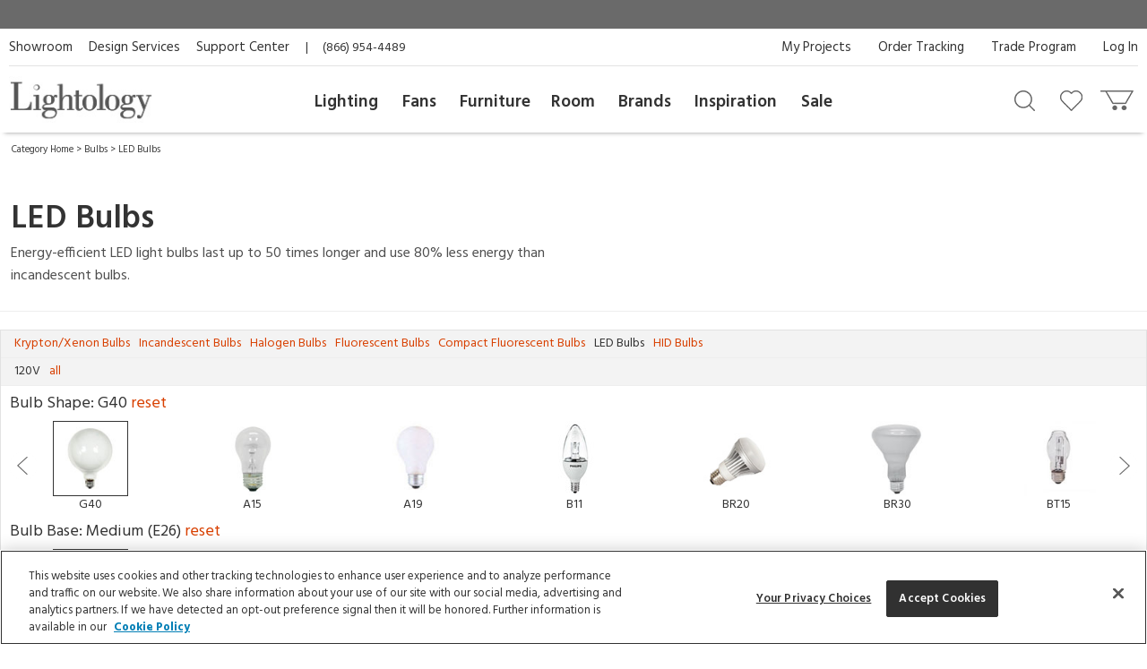

--- FILE ---
content_type: text/html; charset=UTF-8
request_url: https://www.lightology.com/index.php?module=cat&cat_id=171&lamp_type_id=77&lamp_base_id=8&wattage=B&voltage=120
body_size: 25760
content:
<!DOCTYPE html>
      <html xmlns="http://www.w3.org/1999/xhtml" xml:lang="en" lang="en">
      <head><link rel="canonical" href="https://www.lightology.com/index.php?module=cat&cat_id=171"/><title>LED Bulbs | Energy Saving LED Bulbs</title>
        <meta name="description" content="Shop Now - Free Shipping! Browse our selection of energy saving, LED light bulbs. " />
        <meta name="keywords" content="led bulb, led lamp, energy efficient bulb" /><script type="application/ld+json">
                   {
                     "@context": "https://schema.org",
                     "@type": "BreadcrumbList",
                     "itemListElement": [{
                "@type": "ListItem",
                "position": 1,
                "name": "Category Home",
                "item": "https://www.lightology.com/index.php?module=cat&cat_id=1"
            },{
                "@type": "ListItem",
                "position": 2,
                "name": "Bulbs",
                "item": "https://www.lightology.com/index.php?module=cat&cat_id=72&c=Bulbs"
            },{
                "@type": "ListItem",
                "position": 3,
                "name": "LED Bulbs",
                "item": "https://www.lightology.com/index.php?module=cat&cat_id=171"
            }]
                   }
                   </script>
<meta name="viewport" content="width=device-width, initial-scale=1"/>

<link rel="preload" href="https://www.lightology.com/assets/fonts/fontawesome-webfont.woff2?v=4.6.3" as="font" type="font/woff2"
      crossorigin="anonymous" />

<meta name="msapplication-TileColor" content="#00aba9" />
<meta name="msapplication-TileImage" content="/mstile-144x144.png" />
<meta name="theme-color" content="#ffffff" />
<link rel="apple-touch-icon" sizes="57x57" href="/apple-touch-icon-57x57.png" />
<link rel="apple-touch-icon" sizes="60x60" href="/apple-touch-icon-60x60.png" />
<link rel="apple-touch-icon" sizes="72x72" href="/apple-touch-icon-72x72.png" />
<link rel="apple-touch-icon" sizes="76x76" href="/apple-touch-icon-76x76.png" />
<link rel="apple-touch-icon" sizes="114x114" href="/apple-touch-icon-114x114.png" />
<link rel="apple-touch-icon" sizes="120x120" href="/apple-touch-icon-120x120.png" />
<link rel="apple-touch-icon" sizes="144x144" href="/apple-touch-icon-144x144.png" />
<link rel="apple-touch-icon" sizes="152x152" href="/apple-touch-icon-152x152.png" />
<link rel="apple-touch-icon" sizes="180x180" href="/apple-touch-icon-180x180.png" />
<link rel="icon" type="image/png" href="/favicon-32x32.png" sizes="32x32" />
<link rel="icon" type="image/png" href="/android-chrome-192x192.png" sizes="192x192" />
<link rel="icon" type="image/png" href="/favicon-96x96.png" sizes="96x96" />
<link rel="icon" type="image/png" href="/favicon-16x16.png" sizes="16x16" />
<link rel="manifest" href="/manifest.json" />
<link rel="mask-icon" href="/safari-pinned-tab.svg" color="#5bbad5" />
<link rel="shortcut icon" href="favicon.ico" />

<!-- OneTrust Cookies Consent Notice start for lightology.com -->
<script src="https://cdn.cookielaw.org/scripttemplates/otSDKStub.js" type="text/javascript" charset="UTF-8"
        data-domain-script="0193ae3f-aae9-72a6-bf8e-6c9d3cf9353b"></script>
<script type="text/javascript">
function OptanonWrapper() { }
</script>
<!-- OneTrust Cookies Consent Notice end for lightology.com -->

<script>
window.dataLayer = window.dataLayer || [];
window.dataLayer.push({
   'event': 'dataLayer-initialized',
   'content_group': undefined,
   'content_language': undefined,
   'logged_in': '0',
   'customer_type': undefined
});
</script>
<!-- Google Tag Manager - Install in Head -->
<script>(function(w,d,s,l,i){w[l]=w[l]||[];w[l].push({'gtm.start':
new Date().getTime(),event:'gtm.js'});var f=d.getElementsByTagName(s)[0],
j=d.createElement(s),dl=l!='dataLayer'?'&l='+l:'';j.async=true;j.src=
'https://www.googletagmanager.com/gtm.js?id='+i+dl;f.parentNode.insertBefore(j,f);
})(window,document,'script','dataLayer','GTM-WR2BKM3');
</script>
<!-- End Google Tag Manager - Install in Head -->

<link rel="stylesheet" type="text/css" href="https://www.lightology.com/assets/css/cat.css?v=20251219100348" />

<link rel="stylesheet" type="text/css" href="https://www.lightology.com/assets/css/print.css?v=20250203162754" media="print" />

<link rel="stylesheet" type="text/css" href="https://www.lightology.com/assets/css/widget.css?v=20250203162822" />
<link href="https://fonts.googleapis.com/css?family=Source+Sans+Pro:600" rel="stylesheet">
        <link href="https://fonts.googleapis.com/css?family=Hind:400,700" rel="stylesheet">
      </head><body class="category_browse" itemscope="" itemtype="https://schema.org/WebPage">
<!-- Google Tag Manager (noscript) - Install in Body -->
<noscript><iframe src="https://www.googletagmanager.com/ns.html?id=GTM-WR2BKM3"
height="0" width="0" style="display:none;visibility:hidden"></iframe></noscript>
<!-- End Google Tag Manager (noscript) - Install in Body -->

        <div class="wrapper"><noscript>
        <div class="red_txt text-center">Your browser has Javascript disabled. For a better Lightology.com please enable Javascript.</div>
      </noscript><div id="menu-show-trigger" class="menu-trigger" role="navigation" aria-label="Page navigation">
        <div class="wrap-trigger">          
            <a id="go-top" href="javascript:void(0)" aria-label="Go to top">
              <svg aria-hidden="true" xmlns="http://www.w3.org/2000/svg" width="28px" height="28px" viewBox="0 0 384 512"><path d="M214.6 41.4c-12.5-12.5-32.8-12.5-45.3 0l-160 160c-12.5 12.5-12.5 32.8 0 45.3s32.8 12.5 45.3 0L160 141.2V448c0 17.7 14.3 32 32 32s32-14.3 32-32V141.2L329.4 246.6c12.5 12.5 32.8 12.5 45.3 0s12.5-32.8 0-45.3l-160-160z"/></svg>
            </a>
        </div><!-- end .wrap-trigger -->
        <span>Top</span>
      </div><!-- end .menu-trigger --><div id="header" role="banner">    
        <div class="nav-banner-wrap">
            <div class="promo-message"></div>
        </div>          
        <div class="header-top">
        
          <div class="util-links left col-md-6">
            <ul>
              <li><a id="header_showroom_link" href="https://www.lightology.com/index.php?module=about#showroom-intro">Showroom</a></li>
              <li><a id="header_design_services_link"
                     href="https://www.lightology.com/index.php?module=design-services">Design Services</a></li>
              <li><a id="header_support_center_link" href="https://www.lightology.com/index.php?module=contact">Support Center</a></li>
              <li><span style="padding-right: 16px;">|</span>(866) 954-4489</li>
            </ul>
          </div>
          
          <div class="util-links col-md-6" role="navigation">
            <ul>
              <li><a id="header_log_in_link" href="https://www.lightology.com/index.php?module=login">Log In</a></li><li><a id="header_trade_site_link" href="https://www.lightology.com/index.php?module=designer_registration"
                     title="Trade Professionals">Trade Program</a></li>
              <li><a id="header_order_tracking_link" href="https://www.lightology.com/index.php?module=order_status">Order Tracking</a></li><li><a href="https://www.lightology.com/index.php?module=design-services-project-manager-guide">My Projects</a></li></ul>
          </div>
          
        </div>
        
        
        <div class="header-bottom">
          <div class="header-bottom-wrap">
            <div class="mobile-menu" tabindex="0" role="button">
              <img src="/assets/images/icon_mobile_nav.gif" alt="Navigation menu"/>
            </div>
            
            <div class="logo">
              <a id="header_lightology_logo_link" href="https://www.lightology.com/">
                <img src="/assets/images/logo.jpg" alt="Lightology" />
              </a>
            </div>
            
            <div class="user">
              <ul>
                <li class="minicart" title="Cart">
                  <a id="header_cart_icon_link" href="https://www.lightology.com/index.php?module=cart" aria-label="Go to cart"></a>
                  <span class="count">0</span>
                  <div class="minicart-content">
                    <div class="arrow"></div>
                    <span class="mini-header">Your Cart</span>
                    <div class="mini-row-container"><div class="mini-total">
                        <div class="label">Order Subtotal</div>
                        <div class="value">0.00</div>
                      </div>
                      <div class="mini-action">
                        <a id="minicart_view_shopping_cart" class="primary-small"
                           href="https://www.lightology.com/index.php?module=cart">View Shopping Cart</a>
                      </div></div>
                  </div>
                </li>
                
                <li id="header_wishlist_icon_link" class="wishlist" title="Wishlist">
                  <a href="https://www.lightology.com/index.php?module=wishlist" aria-label="Go to wishlist">
                    <span class="count wishlist_count">0</span>
                  </a>
                </li>
                
                <li id="header_search_icon_link" class="search" title="Search" data-target="#search-container"
                    data-toggle="collapse" aria-expanded="false" aria-controls="search-container" >
                  <a href="javascript:void(0)" aria-label="Search products"></a>
                </li></ul>

              <div class="collapse search-container" id="search-container">
                <div class="search-content">
                  <a href="" class="logo">
                    <img src="/assets/images/logo.jpg" alt="Lightology" />
                  </a>

                  <form class="search-form" action="" method="get" name="search_form">
                    <input id="search" type="text" name="q" class="q" value="" aria-label="Enter your search term" 
                           maxlength="60" autocomplete="off" aria-haspopup="false"/>
                    <button class="search-btn" id="main_search_button" aria-label="Search"></button>
                    <div id="ss_results" style="position: absolute; background-color: #fff; width: 100%; padding: 5px; color:#b2b2b2;"></div>
                  </form>
                  
                  <div class="close" data-target="#search-container" data-toggle="collapse"  aria-expanded="false"
                       aria-controls="search-container"></div>
                </div>
              </div>
              
            </div>
          </div>
          
          <div class="nav desktop">
            <div class="">
              <div class="logo mobile"><img src="/assets/images/logo.jpg" alt="Lightology" /></div>
              <div class="nav-close">Close Menu</div>
              <div class="scroll-window" role="navigation" aria-label="Main navigation">
                <ul class="level1"><li class="level1 back">
                   <a href="">Back</a>
                 </li>

                 <li id="header_menu_lighting" class="level1">
                   <a href="https://www.lightology.com/index.php?module=cat&cat_id=1">Lighting</a>
                   
                   <div class="level2">
                     <ul class="level2">
                     
                       <li class="level2 left-shift">
                         <a href="https://www.lightology.com/index.php?module=cat&cat_id=421&c=Chandeliers-Pendants">Chandeliers & Pendants</a>
                         <div class="level3">
                           <ul class="level3">
                             <li class="level3">
                               <ul>
                                 <li><a href="https://www.lightology.com/index.php?module=cat&cat_id=421&c=Chandeliers-Pendants"><strong>View All</strong></a></li>
                                 <li><a href="https://www.lightology.com/index.php?module=cat&cat_id=11">Chandeliers</a></li>
                                 <li><a href="https://www.lightology.com/index.php?module=cat&cat_id=106">Pendants</a></li>
                                 <li><a href="https://www.lightology.com/index.php?module=cat&cat_id=107">Mini Pendants</a></li>
                                 <li><a href="https://www.lightology.com/index.php?module=cat&cat_id=109">Linear Suspensions</a></li>
                               </ul>
                             </li>
                             <li class="level3">
                               <ul>
                                 <li><a href="https://www.lightology.com/index.php?module=cat&cat_id=284">Lazer Line</a></li>
                                 <li><a href="https://www.lightology.com/index.php?module=cat&cat_id=201">Freejack Pendants</a></li>
                                 <li><a href="https://www.lightology.com/index.php?module=cat&cat_id=200">Freejack Canopies</a></li>
                                 <li><a href="https://www.lightology.com/index.php?module=cat&cat_id=203">Multi-Light Pendants</a></li>
                                 <li><a href="https://www.lightology.com/index.php?module=cat&cat_id=608">Plug-In Pendants</a></li>
                               </ul>
                             </li>
                             <li class="level3">
                                <ul>
                                  <li><a href="https://www.lightology.com/index.php?module=lighting-systems-lightology&type=2#filter-nav">Modular Suspension Systems</a></li>
                                  <li><a href="https://www.lightology.com/index.php?module=lighting-systems-lightology&type=3#filter-nav">Scalable Suspension Systems</a></li>                                 
                                </ul>
                             </li>
                           </ul>
                         </div>
                       </li>
                       
                       <li class="level2 left-shift">
                         <a href="https://www.lightology.com/index.php?module=cat&cat_id=2&c=Ceiling-Lighting">Ceiling</a>
                         <div class="level3">
                           <ul class="level3">
                             <li class="level3">
                               <ul>
                                 <li><a href="https://www.lightology.com/index.php?module=cat&cat_id=2&c=Ceiling-Lighting"><strong>View All</strong></a></li>
                                 <li><a href="https://www.lightology.com/index.php?module=cat&cat_id=9">Ceiling Flush Mount</a></li>
                                 <li><a href="https://www.lightology.com/index.php?module=cat&cat_id=10">Ceiling Adjustable Spots - Freejack</a></li>
                                 <li><a href="https://www.lightology.com/index.php?module=cat&cat_id=442">Ceiling Semi Flush</a></li>
                                 <li><a href="https://www.lightology.com/index.php?module=cat&cat_id=455">Ceiling Linear</a></li>
                               </ul>
                             </li>
                             <li class="level3">
                               <ul>
                                 <li><a href="https://www.lightology.com/index.php?module=cat&cat_id=12">Strip Lighting</a></li>
                                 <li><a href="https://www.lightology.com/index.php?module=cat&cat_id=18">Monorail Lighting</a></li>
                                 <li><a href="https://www.lightology.com/index.php?module=cat&cat_id=17">Track</a></li>
                                 <li><a href="https://www.lightology.com/index.php?module=cat&cat_id=13">Kable Lighting</a></li>
                                 <li><a href="https://www.lightology.com/index.php?module=cat&cat_id=472">Recessed Downlights</a></li>
                               </ul>
                             </li>
                             <li class="level3">
                               <ul>
                                 <li><a href="https://www.lightology.com/index.php?module=cat&cat_id=433">Recessed Linear</a></li>
                                 <li><a href="https://www.lightology.com/index.php?module=cat&cat_id=432">Commercial Ceiling Lights </a></li>
                                 <li><a href="https://www.lightology.com/index.php?module=cat&cat_id=284">Lazer Line</a></li>
                                 <li><a href="https://www.lightology.com/index.php?module=cat&cat_id=612">Vanishing Point</a></li>
                               </ul>
                             </li>
                             <li class="level3">
                               <ul>
                                 <li><a href="https://www.lightology.com/index.php?module=lighting-systems-lightology&type=4#filter-nav">Surface-mount Systems</a></li>  
                                </ul>
                             </li>
                           </ul>
                         </div>
                       </li>
                       
                       <li class="level2 left-shift">
                         <a href="https://www.lightology.com/index.php?module=cat&cat_id=3&c=Wall-Lighting">Wall</a>
                         <div class="level3">
                           <ul class="level3">
                             <li class="level3">
                               <ul>
                                 <li><a href="https://www.lightology.com/index.php?module=cat&cat_id=3&c=Wall-Lighting"><strong>View All</strong></a></li>
                                 <li><a href="https://www.lightology.com/index.php?module=cat&cat_id=24">Wall Sconces</a></li>
                                 <li><a href="https://www.lightology.com/index.php?module=cat&cat_id=25">Wall Reading Swing Arm</a></li>
                                 <li><a href="https://www.lightology.com/index.php?module=cat&cat_id=21">Picture Lights</a></li>
                                 <li><a href="https://www.lightology.com/index.php?module=cat&cat_id=22">Cabinet / Under Counter Lighting</a></li>
                               </ul>
                             </li>
                             <li class="level3">
                               <ul>
                                 <li><a href="https://www.lightology.com/index.php?module=cat&cat_id=607">Plug-In Wall Sconces</a></li>
                                 <li><a href="https://www.lightology.com/index.php?module=cat&cat_id=23">Wall Monorail</a></li>
                                 <li><a href="https://www.lightology.com/index.php?module=cat&cat_id=26">Wall-Step Recessed Lighting</a></li>
                                 <li><a href="https://www.lightology.com/index.php?module=cat&cat_id=20">Display Lights</a></li>
                                 <li><a href="https://www.lightology.com/index.php?module=cat&cat_id=27">Wall Wash & Wall Grazer</a></li>
                               </ul>
                             </li>
                             <li class="level3">
                               <ul>
                                 <li><a href="https://www.lightology.com/index.php?module=cat&cat_id=504">Lighted Mirrors</a></li>
                                 <li><a href="https://www.lightology.com/index.php?module=cat&cat_id=485">Commercial Wall</a></li>
                               </ul>
                             </li>
                             <li class="level3">
                               <ul>
                                 <li><a href="https://www.lightology.com/index.php?module=lighting-systems-lightology&type=6#filter-nav">Wall Systems</a></li>  
                                </ul>
                             </li>
                           </ul>
                         </div>
                       </li>

                       <li class="level2 left-shift">
                         <a href="https://www.lightology.com/index.php?module=cat&cat_id=4&c=Bathroom-Lighting">Bath</a>
                         <div class="level3">
                           <ul class="level3">
                             <li class="level3">
                               <ul>
                                 <li><a href="https://www.lightology.com/index.php?module=cat&cat_id=4&c=Bathroom-Lighting"><strong>View All</strong></a></li>
                                 <li><a href="https://www.lightology.com/index.php?module=cat&cat_id=29">Bath Bar & Vanity Wall</a></li>
                                 <li><a href="https://www.lightology.com/index.php?module=cat&cat_id=30">Vanity Wall Recessed Lighting</a></li>
                                 <li><a href="https://www.lightology.com/index.php?module=cat&cat_id=32">Mirror With Light</a></li>
                                 <li><a href="https://www.lightology.com/index.php?module=cat&cat_id=31">Mirror</a></li>
                               </ul>
                             </li>
                             <li class="level3">
                               <ul>
                                 <li><a href="https://www.lightology.com/index.php?module=cat&cat_id=33">Strip Lighting</a></li>
                                 <li><a href="https://www.lightology.com/index.php?module=cat&cat_id=34">Ceiling Shower Recessed</a></li>
                                 <li><a href="https://www.lightology.com/index.php?module=cat&cat_id=35">Ceiling Shower Flush</a></li>
                                 <li><a href="https://www.lightology.com/index.php?module=cat&cat_id=36">Shower Recessed Floor / Wall</a></li>
                                 <li><a href="https://www.lightology.com/index.php?module=cat&cat_id=37">Exhaust Fans / Heat Lamps</a></li>
                               </ul>
                             </li>
                           </ul>
                         </div>
                       </li>

                       <li class="level2 left-shift">
                         <a href="https://www.lightology.com/index.php?module=cat&cat_id=5&c=Floor-Table-Lamps">Floor & Table</a>
                         <div class="level3">
                           <ul class="level3">
                             <li class="level3">
                               <ul>
                                 <li><a href="https://www.lightology.com/index.php?module=cat&cat_id=5&c=Floor-Table-Lamps"><strong>View All</strong></a></li>
                                 <li><a href="https://www.lightology.com/index.php?module=cat&cat_id=38">Desk Lamps</a></li>
                                 <li><a href="https://www.lightology.com/index.php?module=cat&cat_id=39">Desk Clamp-On</a></li>
                                 <li><a href="https://www.lightology.com/index.php?module=cat&cat_id=40">Table Lamps Shade & Ambient</a></li>
                                 <li><a href="https://www.lightology.com/index.php?module=cat&cat_id=43">Floor Ambient & Shade Lighting</a></li>
                               </ul>
                             </li>
                             <li class="level3">
                               <ul>
                                 <li><a href="https://www.lightology.com/index.php?module=cat&cat_id=45">Floor Reading / Task Lamps</a></li>
                                 <li><a href="https://www.lightology.com/index.php?module=cat&cat_id=46">Floor Recessed</a></li>
                                 <li><a href="https://www.lightology.com/index.php?module=cat&cat_id=48">Up Light Floor Spots</a></li>
                                 <li><a href="https://www.lightology.com/index.php?module=cat&cat_id=460">LED Novelty Accent Lamps</a></li>
                                 <li><a href="https://www.lightology.com/index.php?module=cat&cat_id=609">Portable Lamps</a></li>
                               </ul>
                             </li>
                           </ul>
                         </div>
                       </li>

                       <li class="level2 left-shift">
                         <a href="https://www.lightology.com/index.php?module=cat&cat_id=16&c=Recessed-Lighting">Recessed</a>
                         <div class="level3">
                           <ul class="level3">
                             <li class="level3">
                               <ul>
                                 <li><a href="https://www.lightology.com/index.php?module=cat&cat_id=16&c=Recessed-Lighting"><strong>View All</strong></a></li>
                                 <li><a href="https://www.lightology.com/index.php?module=cat&cat_id=110">Ceiling Downlights</a></li>
                                 <li><a href="https://www.lightology.com/index.php?module=cat&cat_id=113">Wall Wash</a></li>
                                 <li><a href="https://www.lightology.com/index.php?module=cat&cat_id=114">Wall Grazer</a></li>
                                 <li><a href="https://www.lightology.com/index.php?module=cat&cat_id=505">Retrofit Kits</a></li>
                               </ul>
                             </li>
                             <li class="level3">
                               <ul>
                                 <li><a href="https://www.lightology.com/index.php?module=cat&cat_id=433">Architectural Recessed Linear</a></li>
                                 <li><a href="https://www.lightology.com/index.php?module=cat&cat_id=575">Recessed Track</a></li>
                               </ul>
                             </li>
                             <li class="level3">
                                 <ul>
                                   <li><a href="https://www.lightology.com/index.php?module=lighting-systems-lightology&type=5#filter-nav">Recessed Systems</a></li>                                                                        
                                 </ul>
                             </li>
                           </ul>
                         </div>
                       </li>

                       <li class="level2" data-left="513">
                         <a href="https://www.lightology.com/index.php?module=cat&cat_id=534&c=Track-Rail-Lighting">Track &amp; Rail</a>
                         <div class="level3">
                           <ul class="level3">
                             <li class="level3">
                               <ul>
                                 <li><a href="https://www.lightology.com/index.php?module=cat&cat_id=534&c=Track-Rail-Lighting"><strong>View All</strong></a></li>
                                 <li><a href="https://www.lightology.com/index.php?module=cat&cat_id=120">Monorail 1-Circuit</a></li>
                                 <li><a href="https://www.lightology.com/index.php?module=cat&cat_id=23">Wall Monorail</a></li>
                                 <li><a href="https://www.lightology.com/index.php?module=cat&cat_id=115">Track System 120V</a></li>
                                 <li><a href="https://www.lightology.com/index.php?module=cat&cat_id=119">Track 2-Circuit 120V</a></li>
                               </ul>
                             </li>
                             <li class="level3">
                               <ul>
                                 <li><a href="https://www.lightology.com/index.php?module=cat&cat_id=671">Micro Track</a></li>
                                 <li><a href="https://www.lightology.com/index.php?module=cat&cat_id=117">Mini Track Low Voltage</a></li>
                                 <li><a href="https://www.lightology.com/index.php?module=cat&cat_id=63">Outdoor Track</a></li>
                                 <li><a href="https://www.lightology.com/index.php?module=cat&cat_id=13">Kable Lighting</a></li>
                                 <li><a href="https://www.lightology.com/index.php?module=cat&cat_id=576">Recessed Track</a></li>
                               </ul>
                             </li>
                             <li class="level3">
                                   <ul>
                                     <li><a href="https://www.lightology.com/index.php?module=lighting-systems-lightology&type=8#filter-nav">Track Systems</a></li>                                                                        
                                   </ul>
                              </li>
                           </ul>
                         </div>
                       </li>

                       <li class="level2" data-left="140">
                         <a href="https://www.lightology.com/index.php?module=cat&cat_id=7&c=Outdoor-Lighting">Outdoor</a>
                         <div class="level3">
                           <ul class="level3">
                             <li class="level3">
                               <ul>
                                 <li><a href="https://www.lightology.com/index.php?module=cat&cat_id=7&c=Outdoor-Lighting"><strong>View All</strong></a></li>
                                 <li><a href="https://www.lightology.com/index.php?module=cat&cat_id=55">Landscape Lighting</a></li>
                                 <li><a href="https://www.lightology.com/index.php?module=cat&cat_id=56">Deck Lighting</a></li>
                                 <li><a href="https://www.lightology.com/index.php?module=cat&cat_id=57">Path Lighting / Bollard Lighting</a></li>
                                 <li><a href="https://www.lightology.com/index.php?module=cat&cat_id=58">Post Lights</a></li>
                               </ul>
                             </li>
                             <li class="level3">
                               <ul>
                                 <li><a href="https://www.lightology.com/index.php?module=cat&cat_id=158">Pier Mount Lights</a></li>
                                 <li><a href="https://www.lightology.com/index.php?module=cat&cat_id=628">Linear Outdoor Lighting</a></li>
                                 <li><a href="https://www.lightology.com/index.php?module=cat&cat_id=60">Outdoor Ceiling Lighting</a></li>
                                 <li><a href="https://www.lightology.com/index.php?module=cat&cat_id=507">Outdoor Ceiling Fans</a></li>
                                 <li><a href="https://www.lightology.com/index.php?module=cat&cat_id=61">Outdoor Decorative Portable Lamps</a></li>
                               </ul>
                             </li>
                             <li class="level3">
                               <ul>
                                 <li><a href="https://www.lightology.com/index.php?module=cat&cat_id=62">Outdoor Pendants</a></li>
                                 <li><a href="https://www.lightology.com/index.php?module=cat&cat_id=63">Outdoor Track Lighting</a></li>
                                 <li><a href="https://www.lightology.com/index.php?module=cat&cat_id=64">Outdoor Wall Lighting</a></li>
                                 <li><a href="https://www.lightology.com/index.php?module=cat&cat_id=65">Outdoor Wall Recessed Lighting</a></li>
                                 <li><a href="https://www.lightology.com/index.php?module=cat&cat_id=664">Outdoor Floor & Table Lamps</a></li>
                               </ul>
                             </li>
                             <li class="level3">
                               <ul>
                                 <li><a href="https://www.lightology.com/index.php?module=cat&cat_id=428">Underwater</a></li>
                                 <li><a href="https://www.lightology.com/index.php?module=cat&cat_id=59">Recessed Ground / Well Lighting</a></li>
                                 <li><a href="https://www.lightology.com/index.php?module=cat&cat_id=68">Outdoor Lighting Accessories</a></li>
                                 <li><a href="https://www.lightology.com/index.php?module=cat&cat_id=69">12 Volt Transformers</a></li>
                               </ul>
                             </li>
                             <li class="level3">
                                  <ul>
                                    <li><a href="https://www.lightology.com/index.php?module=lighting-systems-lightology&type=7#filter-nav">Outdoor Systems</a></li>                                                                        
                                  </ul>
                             </li>
                           </ul>
                         </div>
                       </li>

                       <li class="level2" data-left="749">
                         <a href="https://www.lightology.com/index.php?module=cat&cat_id=72&c=Bulbs">Bulbs</a>
                         <div class="level3">
                           <ul class="level3">
                             <li class="level3">
                               <ul>
                                 <li><a href="https://www.lightology.com/index.php?module=cat&cat_id=72&c=Bulbs"><strong>View All</strong></a></li>
                                 <li><a href="https://www.lightology.com/index.php?module=cat&cat_id=663">Smart Bulbs</a></li>
                                 <li><a href="https://www.lightology.com/index.php?module=cat&cat_id=171">LED</a></li>
                                 <li><a href="https://www.lightology.com/index.php?module=cat&cat_id=615">LED Warm Dim Bulbs</a></li>
                                 <li><a href="https://www.lightology.com/index.php?module=cat&cat_id=168">Halogen</a></li>
                               </ul>
                             </li>
                             <li class="level3">
                               <ul>
                                 <li><a href="https://www.lightology.com/index.php?module=cat&cat_id=372">Krypton/Xenon</a></li>
                                 <li><a href="https://www.lightology.com/index.php?module=cat&cat_id=167">Incandescent</a></li>
                                 <li><a href="https://www.lightology.com/index.php?module=cat&cat_id=169">Fluorescent</a></li>
                                 <li><a href="https://www.lightology.com/index.php?module=cat&cat_id=170">Compact Fluorescent</a></li>
                               </ul>
                             </li>
                           </ul>
                         </div>
                       </li>

                       <li class="level2" data-left="749">
                         <a href="https://www.lightology.com/index.php?module=cat&cat_id=8&c=Lighting-Accessories">Accessories</a>
                         <div class="level3">
                           <ul class="level3">
                             <li class="level3">
                               <ul>
                                 <li><a href="https://www.lightology.com/index.php?module=cat&cat_id=8&c=Lighting-Accessories"><strong>View All</strong></a></li>
                                 <li><a href="https://www.lightology.com/index.php?module=cat&cat_id=310">Canopies</a></li>
                                 <li><a href="https://www.lightology.com/index.php?module=cat&cat_id=429">Display Lighting</a></li>
                                 <li><a href="https://www.lightology.com/index.php?module=cat&cat_id=74">Dimmers/Light Controls</a></li>
                               </ul>
                             </li>
                             <li class="level3">
                               <ul>
                                 <li><a href="https://www.lightology.com/index.php?module=cat&cat_id=75">Transformers / Power Supplies</a></li>
                                 <li><a href="https://www.lightology.com/index.php?module=cat&cat_id=76">Lighting Accessories</a></li>
                                 <li><a href="https://www.lightology.com/index.php?module=cat&cat_id=77">Night Lights</a></li>
                                 <li><a href="https://www.lightology.com/index.php?module=cat&cat_id=22">Cabinet / Under Counter Lighting</a></li>
                               </ul>
                             </li>
                           </ul>
                         </div>
                       </li>
                       
                       <li class="level2" data-left="990">
                        <a href="https://www.lightology.com/index.php?module=lighting-systems-lightology">Systems</a>
                        <div class="level3">
                          <ul class="level3">
                            <li class="level3">
                              <ul>
                                <li><a href="https://www.lightology.com/index.php?module=lighting-systems-lightology"><strong>View All</strong></a></li>
                                <li><a href="https://www.lightology.com/index.php?module=lighting-systems-lightology&type=23#filter-nav">Suspensions</a></li>
                                <li><a href="https://www.lightology.com/index.php?module=lighting-systems-lightology&type=4#filter-nav">Surface</a></li>
                                <li><a href="https://www.lightology.com/index.php?module=lighting-systems-lightology&type=5#filter-nav">Recessed</a></li>
                                <li><a href="https://www.lightology.com/index.php?module=lighting-systems-lightology&type=6#filter-nav">Wall</a></li>
                              </ul>
                            </li>
                            <li class="level3">
                              <ul>
                                <li><a href="https://www.lightology.com/index.php?module=lighting-systems-lightology&type=7#filter-nav">Outdoor</a></li>
                                <li><a href="https://www.lightology.com/index.php?module=lighting-systems-lightology&type=8#filter-nav">Track</a></li>
                                <li><a href="https://www.lightology.com/index.php?module=lighting-systems-lightology&type=9#filter-nav">Smart Home</a></li>                                
                              </ul>
                            </li>                            
                          </ul>
                        </div>
                      </li>
                       
                     </ul>
                   </div>
                   
                 </li>
                 
                 <li id="header_menu_fans" class="level1 inspiration">
                   <a href="https://www.lightology.com/index.php?module=cat&cat_id=6&c=Fans">Fans</a>

                   <div class="level2">
                     <ul class="level2">

                       <li class="level2">
                         <a href="">Fans</a>
                         <div class="level3">
                           <ul class="level3">
                             <li class="level3 five-cols">
                               <ul>
                                 <li><a href="https://www.lightology.com/index.php?module=cat&cat_id=6&c=Fans"><strong>View All</strong></a></li>
                                 <li><a href="https://www.lightology.com/index.php?module=cat&cat_id=49">Ceiling Fans</a></li>
                                 <li><a href="https://www.lightology.com/index.php?module=cat&cat_id=604">Hugger Fans</a></li>
                                 <li><a href="https://www.lightology.com/index.php?module=cat&cat_id=636">Fandeliers</a></li>
                                 <li><a href="https://www.lightology.com/index.php?module=cat&cat_id=50">Wall Mount Fans</a></li>
                               </ul>
                             </li>
                             <li class="level3 five-cols">
                               <ul>
                                 <li><a href="https://www.lightology.com/index.php?module=cat&cat_id=52">Portable Fans</a></li>
                                 <li><a href="https://www.lightology.com/index.php?module=cat&cat_id=53">Exhaust Fans</a></li>
                                 <li><a href="https://www.lightology.com/index.php?module=cat&cat_id=495">Outdoor Fans</a></li>
                                 <li><a href="https://www.lightology.com/index.php?module=cat&cat_id=54">Fan Controls</a></li>
                                 <li><a href="https://www.lightology.com/index.php?module=cat&cat_id=574">Fan Accessories</a></li>
                               </ul>
                             </li>
                           </ul>
                         </div>
                       </li>
                       
                     </ul>
                   </div>
                   
                 </li>
                 
                 <li id="header_menu_furniture" class="level1 inspiration">
                   <a href="https://www.lightology.com/index.php?module=cat&cat_id=486&c=Furniture">Furniture</a>

                   <div class="level2">
                     <ul class="level2">

                       <li class="level2">
                         <a href="">Furniture</a>
                         <div class="level3">
                           <ul class="level3">
                             <li class="level3 five-cols">
                               <ul>
                                 <li><a href="https://www.lightology.com/index.php?module=cat&cat_id=486&c=Furniture"><strong>View All</strong></a></li>
                                 <li><a href="https://www.lightology.com/index.php?module=cat&cat_id=487">Seating</a></li>
                                 <li><a href="https://www.lightology.com/index.php?module=cat&cat_id=488">Tables</a></li>
                                 <li><a href="https://www.lightology.com/index.php?module=cat&cat_id=491">Home D&eacute;cor</a></li>
                                 <li><a href="https://www.lightology.com/index.php?module=cat&cat_id=572">Decorative Mirrors</a></li>
                               </ul>
                             </li>
                             <li class="level3 five-cols">
                               <ul>
                                 <li><a href="https://www.lightology.com/index.php?module=cat&cat_id=573">Storage</a></li>
                                 <li><a href="https://www.lightology.com/index.php?module=cat&cat_id=661">Hardware</a></li>
                                 <li><a href="https://www.lightology.com/index.php?module=cat&cat_id=652">Outdoor Furniture</a></li>
                                 <li><a href="https://www.lightology.com/index.php?module=cat&cat_id=656">Office Furniture</a></li>
                                 <li><a href="https://www.lightology.com/index.php?module=cat&cat_id=651">Rugs</a></li>
                               </ul>
                             </li>
                           </ul>
                         </div>
                       </li>
                        
                     </ul>
                   </div>
                    
                 </li><li id="header_menu_room" class="level1 inspiration">
                    <a href="https://www.lightology.com/index.php?module=shop_by_room">Room</a>
                    
                    <div class="level2">
                      <ul class="level2">
                          
                        <li class="level2">
                          <a href="">Room</a>
                          <div class="level3">
                            <ul class="level3">
                              <li class="level3 five-cols">
                                <ul>
                                  <li><a href="https://www.lightology.com/index.php?module=shop_by_room"><strong>All Rooms</strong></a></li>
                                  <li><a href="https://www.lightology.com/index.php?module=shop_by_room&room_id=1">Bathroom</a></li>
                                  <li><a href="https://www.lightology.com/index.php?module=shop_by_room&room_id=2">Bedroom</a></li>
                                  <li><a href="https://www.lightology.com/index.php?module=shop_by_room&room_id=22">Commercial Interior</a></li>
                                </ul>
                              </li>
                              <li class="level3 five-cols">
                                <ul>
                                  <li><a href="https://www.lightology.com/index.php?module=shop_by_room&room_id=6">Dining Room</a></li>
                                  <li><a href="https://www.lightology.com/index.php?module=shop_by_room&room_id=7">Entry/Foyer</a></li>
                                  <li><a href="https://www.lightology.com/index.php?module=shop_by_room&room_id=11">Hallway &amp; Stairway</a></li>
                                  <li><a href="https://www.lightology.com/index.php?module=shop_by_room&room_id=12">Kitchen</a></li>
                                </ul>
                              </li>
                              <li class="level3 five-cols">
                                <ul>
                                  <li><a href="https://www.lightology.com/index.php?module=shop_by_room&room_id=15">Living Room</a></li>
                                  <li><a href="https://www.lightology.com/index.php?module=shop_by_room&room_id=16">Office</a></li>
                                  <li><a href="https://www.lightology.com/index.php?module=shop_by_room&room_id=17">Outdoor &amp; Patio</a></li>
                                </ul>
                              </li>
                            </ul>
                          </div>
                        </li>
                          
                      </ul>
                    </div>
                      
                  </li>
                    
                  <li id="header_menu_brands" class="level1 inspiration">
                    <a href="https://www.lightology.com/index.php?module=vend">Brands</a>
                      
                    <div class="level2">
                      <ul class="level2">
                        
                        <li class="level2">
                          <a href="">Brands</a>
                          <div class="level3 level-brands">
                            <ul class="level3">
                              <li class="level3 letter-search">
                                <div class="letters">
                                  <ul class="filter-list filter-letter">
                                    <li class="vendor_filter_item" id="filter_all" class="see-all active">
                                      <a href="https://www.lightology.com/index.php?module=vend#alpha_all">All</a>
                                    </li><li class="vendor_filter_item" id="filter_numeric">
                                      <a href="https://www.lightology.com/index.php?module=vend#alpha_numeric">#</a>
                                    </li><li class="vendor_filter_item" id="filter_A">
                                      <a href="https://www.lightology.com/index.php?module=vend#alpha_A">A</a>
                                    </li><li class="vendor_filter_item" id="filter_B">
                                      <a href="https://www.lightology.com/index.php?module=vend#alpha_B">B</a>
                                    </li><li class="vendor_filter_item" id="filter_C">
                                      <a href="https://www.lightology.com/index.php?module=vend#alpha_C">C</a>
                                    </li><li class="vendor_filter_item" id="filter_D">
                                      <a href="https://www.lightology.com/index.php?module=vend#alpha_D">D</a>
                                    </li><li class="vendor_filter_item" id="filter_E">
                                      <a href="https://www.lightology.com/index.php?module=vend#alpha_E">E</a>
                                    </li><li class="vendor_filter_item" id="filter_F">
                                      <a href="https://www.lightology.com/index.php?module=vend#alpha_F">F</a>
                                    </li><li class="vendor_filter_item" id="filter_G">
                                      <a href="https://www.lightology.com/index.php?module=vend#alpha_G">G</a>
                                    </li><li class="vendor_filter_item" id="filter_H">
                                      <a href="https://www.lightology.com/index.php?module=vend#alpha_H">H</a>
                                    </li><li class="vendor_filter_item" id="filter_I">
                                      <a href="https://www.lightology.com/index.php?module=vend#alpha_I">I</a>
                                    </li><li class="vendor_filter_item" id="filter_J">
                                      <a href="https://www.lightology.com/index.php?module=vend#alpha_J">J</a>
                                    </li><li class="vendor_filter_item" id="filter_K">
                                      <a href="https://www.lightology.com/index.php?module=vend#alpha_K">K</a>
                                    </li><li class="vendor_filter_item" id="filter_L">
                                      <a href="https://www.lightology.com/index.php?module=vend#alpha_L">L</a>
                                    </li><li class="vendor_filter_item" id="filter_M">
                                      <a href="https://www.lightology.com/index.php?module=vend#alpha_M">M</a>
                                    </li><li class="vendor_filter_item" id="filter_N">
                                      <a href="https://www.lightology.com/index.php?module=vend#alpha_N">N</a>
                                    </li><li class="vendor_filter_item" id="filter_O">
                                      <a href="https://www.lightology.com/index.php?module=vend#alpha_O">O</a>
                                    </li><li class="vendor_filter_item" id="filter_P">
                                      <a href="https://www.lightology.com/index.php?module=vend#alpha_P">P</a>
                                    </li><li class="vendor_filter_item" id="filter_Q">
                                      <a href="https://www.lightology.com/index.php?module=vend#alpha_Q">Q</a>
                                    </li><li class="vendor_filter_item" id="filter_R">
                                      <a href="https://www.lightology.com/index.php?module=vend#alpha_R">R</a>
                                    </li><li class="vendor_filter_item" id="filter_S">
                                      <a href="https://www.lightology.com/index.php?module=vend#alpha_S">S</a>
                                    </li><li class="vendor_filter_item" id="filter_T">
                                      <a href="https://www.lightology.com/index.php?module=vend#alpha_T">T</a>
                                    </li><li class="vendor_filter_item" id="filter_U">
                                      <a href="https://www.lightology.com/index.php?module=vend#alpha_U">U</a>
                                    </li><li class="vendor_filter_item" id="filter_V">
                                      <a href="https://www.lightology.com/index.php?module=vend#alpha_V">V</a>
                                    </li><li class="vendor_filter_item" id="filter_W">
                                      <a href="https://www.lightology.com/index.php?module=vend#alpha_W">W</a>
                                    </li><li class="vendor_filter_item" id="filter_Y">
                                      <a href="https://www.lightology.com/index.php?module=vend#alpha_Y">Y</a>
                                    </li><li class="vendor_filter_item" id="filter_Z">
                                      <a href="https://www.lightology.com/index.php?module=vend#alpha_Z">Z</a>
                                    </li></ul>
                                </div>
                              </li>
                              <li class="view-all brands"><strong><a href="https://www.lightology.com/index.php?module=vend">View All Brands</a></strong></li>
                              <li class="level3 title-section">Featured Brands</li>
                              <li class="level3 five-cols">
                                <ul><li><a href="https://www.lightology.com/index.php?module=vend&vend_id=896&bn=Alora">Alora</a></li><li><a href="https://www.lightology.com/index.php?module=vend&vend_id=22&bn=Artemide">Artemide</a></li><li><a href="https://www.lightology.com/index.php?module=vend&vend_id=445&bn=Arteriors-Home">Arteriors Home</a></li><li><a href="https://www.lightology.com/index.php?module=vend&vend_id=24&bn=Astro-Lighting">Astro Lighting</a></li><li><a href="https://www.lightology.com/index.php?module=vend&vend_id=459&bn=Bover">Bover</a></li><li><a href="https://www.lightology.com/index.php?module=vend&vend_id=391&bn=Cerno">Cerno</a></li></ul>
                              </li>
                              <li class="level3 five-cols">
                                <ul><li><a href="https://www.lightology.com/index.php?module=vend&vend_id=390&bn=Corbett-Lighting">Corbett Lighting</a></li><li><a href="https://www.lightology.com/index.php?module=vend&vend_id=72&bn=FLOS">FLOS</a></li><li><a href="https://www.lightology.com/index.php?module=vend&vend_id=520&bn=Hammerton-Studio">Hammerton Studio</a></li><li><a href="https://www.lightology.com/index.php?module=vend&vend_id=95&bn=Hinkley-Lighting">Hinkley Lighting</a></li><li><a href="https://www.lightology.com/index.php?module=vend&vend_id=98&bn=Hubbardton-Forge">Hubbardton Forge</a></li><li><a href="https://www.lightology.com/index.php?module=vend&vend_id=99&bn=Hudson-Valley">Hudson Valley</a></li></ul>
                              </li>
                              <li class="level3 five-cols">
                                <ul><li><a href="https://www.lightology.com/index.php?module=vend&vend_id=924&bn=In-Common-With">In Common With</a></li><li><a href="https://www.lightology.com/index.php?module=vend&vend_id=775&bn=Kuzco">Kuzco</a></li><li><a href="https://www.lightology.com/index.php?module=vend&vend_id=201&bn=Lodes">Lodes</a></li><li><a href="https://www.lightology.com/index.php?module=vend&vend_id=120&bn=Louis-Poulsen">Louis Poulsen</a></li><li><a href="https://www.lightology.com/index.php?module=vend&vend_id=808&bn=Mitzi">Mitzi</a></li><li><a href="https://www.lightology.com/index.php?module=vend&vend_id=536&bn=Modern-Forms">Modern Forms</a></li></ul>
                              </li>
                              <li class="level3 five-cols">
                                <ul><li><a href="https://www.lightology.com/index.php?module=vend&vend_id=152&bn=Moooi">Moooi</a></li><li><a href="https://www.lightology.com/index.php?module=vend&vend_id=711&bn=Muuto">Muuto</a></li><li><a href="https://www.lightology.com/index.php?module=vend&vend_id=170&bn=Pablo">Pablo</a></li><li><a href="https://www.lightology.com/index.php?module=vend&vend_id=57&bn=PureEdge-Lighting">PureEdge Lighting</a></li><li><a href="https://www.lightology.com/index.php?module=vend&vend_id=867&bn=Regina-Andrew">Regina Andrew</a></li><li><a href="https://www.lightology.com/index.php?module=vend&vend_id=886&bn=Roll-%26amp%3B-Hill">Roll &amp; Hill</a></li></ul>
                              </li>
                              <li class="level3 five-cols">
                                <ul><li><a href="https://www.lightology.com/index.php?module=vend&vend_id=496&bn=Santa-%26-Cole">Santa & Cole</a></li><li><a href="https://www.lightology.com/index.php?module=vend&vend_id=757&bn=SkLO">SkLO</a></li><li><a href="https://www.lightology.com/index.php?module=vend&vend_id=185&bn=Sonneman-A-Way-Of-Light">Sonneman A Way Of Light</a></li><li><a href="https://www.lightology.com/index.php?module=vend&vend_id=205&bn=Visual-Comfort-Modern">Visual Comfort Modern</a></li><li><a href="https://www.lightology.com/index.php?module=vend&vend_id=1048&bn=Visual-Comfort-Signature">Visual Comfort Signature</a></li><li><a href="https://www.lightology.com/index.php?module=vend&vend_id=224&bn=WAC-Lighting">WAC Lighting</a></li></ul>
                              </li>
                              <li class="level3 five-cols">
                                <ul></ul>
                              </li>

                              <li id="filter_all" class="level3 btn-go see-all">
                                <a href="https://www.lightology.com/index.php?module=vend" class="black-small special-nav">See All Brands</a>
                              </li>
                            </ul>
                          </div>
                        </li>
                        
                      </ul>
                    </div>
                    
                  </li>
                                    
                  <li id="header_menu_inspiration" class="level1 inspiration">
                    <a href="https://www.lightology.com/index.php?module=how_to">Inspiration</a>
                    
                    <div class="level2">
                      <ul class="level2">
                        
                        <li class="level2">
                          <a href="">Inspiration</a>
                          <div class="level3">
                            <ul class="level3">
                              <li class="level3">
                                <a class="title" href="">lightology inspiration</a>
                                <div>
                                  <a class="img" href="https://www.lightology.com/index.php?module=how_to">
                                    <img src="/assets/images/placeholder/nav_howto.png" alt="How To Articles" />
                                  </a>
                                  <a class="img" href="https://www.lightology.com/index.php?module=tools">
                                    <img src="/assets/images/placeholder/nav_tools.png" alt="Lighting Tools" />
                                  </a>
                                  <a class="img" href="https://www.lightology.com/index.php?module=resources">
                                    <img src="/assets/images/placeholder/nav_resources.png" alt="Lighting Resources" />
                                  </a>
                                  <a class="img" href="https://www.lightology.com/index.php?module=installation_gallery_home">
                                    <img src="/assets/images/placeholder/nav_gallery.png" alt="Installation Gallery" />
                                  </a>
                                  <a class="img" href="https://www.lightology.com/index.php?module=designer">
                                    <img src="/assets/images/placeholder/nav_designers.png" alt="Lighting Designers" />
                                  </a>
                                </div>
                              </li>
                            </ul>
                          </div>
                        </li>
                        
                      </ul>
                    </div>
                    
                  </li>
 
                  <li id="header_menu_sale" class="level1 inspiration">
                    <a href="https://www.lightology.com/index.php?module=promotions" class="sale">Sale</a>
                    
                    <div class="level2">
                      <ul class="level2">
                      
                        <li class="level2">
                          <a href="https://www.lightology.com/index.php?module=promotions">Sales & Specials</a>
                          <div class="level3 sales_promo">
                            <ul class="level3">
                              <li><a class="sale-section" href="https://www.lightology.com/index.php?module=cat&search=basic&top_cat_id=1&onsale=1 | 2 | 3 | 4">On Sale Now</a></li>
                              <li><a class="sale-section" href="https://www.lightology.com/index.php?module=cat&search=basic&prod_onsale=203">Overstock</a></li>
                            </ul>
                          </div>
                        </li>
                        
                      </ul>
                    </div>
                    
                  </li>
                </ul>
                                    
                <div class="mobile-util">
                  <ul>
                    <li><a href="https://www.lightology.com/index.php?module=login" title="Log In">Log In</a></li>
                    <li>
                      <a href="https://www.lightology.com/index.php?module=wishlist" title="Wishlist">
                        <span>Wishlist</span>
                        <span class="wishlist_count">0</span>
                      </a>
                    </li> 
                    <li><a href="https://www.lightology.com/index.php?module=designer_registration" title="Trade Site">Trade Site</a></li>
                    <li><a href="https://www.lightology.com/index.php?module=design-services" title="Design Services">Sales & Design Services</a></li>
                    <li>
                      <a href="https://www.lightology.com/index.php?module=contact" title="Contact">
                        <span>Support Center</span>
                        <span>866-954-4489</span>
                      </a>
                    </li>
                  </ul>

                  <a class="primary-small" href="https://www.lightology.com/index.php?module=about#showroom-intro">Lightology Showroom</a>

                  <ul>
                    <li><a href="https://www.lightology.com/index.php?module=about#showroom-intro">Showroom</a></li>
                    <li><a href="https://www.lightology.com/index.php?module=help">Customer Service</a></li>
                    <li><a href="https://www.lightology.com/index.php?module=order_status">Track Orders</a></li>
                    <li><a href="https://www.lightology.com/index.php?module=help">Orders & Returns</a></li>
                  </ul>
                </div>

              </div>
            </div>
          </div>
        </div>
      </div><!-- end #header -->
      <div class="fill-top-space"></div><div class="breadcrumbs-container" role="navigation" aria-label="Breadcrumbs">
                    <div class="breadcrumbs">&nbsp;<a href="https://www.lightology.com/index.php?module=cat&cat_id=1">Category Home</a>&nbsp;>&nbsp;<a href="https://www.lightology.com/index.php?module=cat&cat_id=72&c=Bulbs">Bulbs</a>&nbsp;>&nbsp;<a href="https://www.lightology.com/index.php?module=cat&cat_id=171">LED Bulbs</a></div>
                  </div><div class="banner"><h1 itemprop="name" content="LED Bulbs">LED Bulbs</h1><div class="content bulb-intro">
            <p class="no-title" itemprop="description">Energy-efficient LED light bulbs last up to 50 times longer and use 80% less energy than incandescent bulbs.</p>
          </div></div><hr /><div class="brand_landing"></div><div class="main-wrapper"><div class="page layout16">
            <div class="compare-items"></div><div class="bulbs-option-wrapper">
              <div class="bulbs-header-wrapper">
                <div class="bulb-quicklinks"><ul><li><a href="https://www.lightology.com/index.php?module=cat&cat_id=372">Krypton/Xenon Bulbs</a></li><li><a href="https://www.lightology.com/index.php?module=cat&cat_id=167">Incandescent Bulbs</a></li><li><a href="https://www.lightology.com/index.php?module=cat&cat_id=168">Halogen Bulbs</a></li><li><a href="https://www.lightology.com/index.php?module=cat&cat_id=169">Fluorescent Bulbs</a></li><li><a href="https://www.lightology.com/index.php?module=cat&cat_id=170">Compact Fluorescent Bulbs</a></li><li><span>LED Bulbs</span></li><li><a href="https://www.lightology.com/index.php?module=cat&cat_id=172">HID Bulbs</a></li></ul>
                  <hr class="no-margin"><ul><li><span>120V</span></li><li><a href="https://www.lightology.com/index.php?module=cat&cat_id=171&lamp_type_id=77&lamp_base_id=8&wattage=B" rel="nofollow">all</a></li></ul>
                  <hr class="no-margin"><div class="bulb-slide-wrapper"><div class="bulb-row-wrapper">
                        <h4>Bulb Shape: G40 <a href="https://www.lightology.com/index.php?module=cat&cat_id=171&lamp_base_id=8&wattage=B&voltage=120" rel="nofollow"><span class="red_txt">reset</span></a></h4><div class="bulb-slider"><div pos="first" class="hslide-box hslide-box-selected">
                            <a href="https://www.lightology.com/index.php?module=cat&cat_id=171&lamp_base_id=8&wattage=B&voltage=120" rel="nofollow">
                              <img src="https://www.lightology.com/img/lamp/bulb_g40.jpg" width="84" height="84" 
                              title="G40" alt="G40 Bulb Shape"/>
                            </a>
                            <a href="https://www.lightology.com/index.php?module=cat&cat_id=171&lamp_base_id=8&wattage=B&voltage=120" rel="nofollow">G40</a>
                          </div><div class="hslide-box">
                            <a href="https://www.lightology.com/index.php?module=cat&cat_id=171&lamp_type_id=1+%7C+77&lamp_base_id=8&wattage=B&voltage=120" rel="nofollow">
                              <img src="https://www.lightology.com/img/lamp/bulb_a15.jpg" width="84" height="84" 
                              title="A15" alt="A15 Bulb Shape"/>
                            </a>
                            <a href="https://www.lightology.com/index.php?module=cat&cat_id=171&lamp_type_id=1+%7C+77&lamp_base_id=8&wattage=B&voltage=120" rel="nofollow">A15</a>
                          </div><div class="hslide-box">
                            <a href="https://www.lightology.com/index.php?module=cat&cat_id=171&lamp_type_id=2+%7C+77&lamp_base_id=8&wattage=B&voltage=120" rel="nofollow">
                              <img src="https://www.lightology.com/img/lamp/bulb_a19.jpg" width="84" height="84" 
                              title="A19" alt="A19 Bulb Shape"/>
                            </a>
                            <a href="https://www.lightology.com/index.php?module=cat&cat_id=171&lamp_type_id=2+%7C+77&lamp_base_id=8&wattage=B&voltage=120" rel="nofollow">A19</a>
                          </div><div class="hslide-box">
                            <a href="https://www.lightology.com/index.php?module=cat&cat_id=171&lamp_type_id=77+%7C+148&lamp_base_id=8&wattage=B&voltage=120" rel="nofollow">
                              <img src="https://www.lightology.com/img/lamp/shape_b11.jpg" width="84" height="84" 
                              title="B11" alt="B11 Bulb Shape"/>
                            </a>
                            <a href="https://www.lightology.com/index.php?module=cat&cat_id=171&lamp_type_id=77+%7C+148&lamp_base_id=8&wattage=B&voltage=120" rel="nofollow">B11</a>
                          </div><div class="hslide-box">
                            <a href="https://www.lightology.com/index.php?module=cat&cat_id=171&lamp_type_id=77+%7C+164&lamp_base_id=8&wattage=B&voltage=120" rel="nofollow">
                              <img src="https://www.lightology.com/img/lamp/bulb_br20_led.jpg" width="84" height="84" 
                              title="BR20" alt="BR20 Bulb Shape"/>
                            </a>
                            <a href="https://www.lightology.com/index.php?module=cat&cat_id=171&lamp_type_id=77+%7C+164&lamp_base_id=8&wattage=B&voltage=120" rel="nofollow">BR20</a>
                          </div><div class="hslide-box">
                            <a href="https://www.lightology.com/index.php?module=cat&cat_id=171&lamp_type_id=8+%7C+77&lamp_base_id=8&wattage=B&voltage=120" rel="nofollow">
                              <img src="https://www.lightology.com/img/lamp/bulb_br30.jpg" width="84" height="84" 
                              title="BR30" alt="BR30 Bulb Shape"/>
                            </a>
                            <a href="https://www.lightology.com/index.php?module=cat&cat_id=171&lamp_type_id=8+%7C+77&lamp_base_id=8&wattage=B&voltage=120" rel="nofollow">BR30</a>
                          </div><div class="hslide-box">
                            <a href="https://www.lightology.com/index.php?module=cat&cat_id=171&lamp_type_id=10+%7C+77&lamp_base_id=8&wattage=B&voltage=120" rel="nofollow">
                              <img src="https://www.lightology.com/img/lamp/bulb_bt15.jpg" width="84" height="84" 
                              title="BT15" alt="BT15 Bulb Shape"/>
                            </a>
                            <a href="https://www.lightology.com/index.php?module=cat&cat_id=171&lamp_type_id=10+%7C+77&lamp_base_id=8&wattage=B&voltage=120" rel="nofollow">BT15</a>
                          </div><div class="hslide-box">
                            <a href="https://www.lightology.com/index.php?module=cat&cat_id=171&lamp_type_id=77+%7C+140&lamp_base_id=8&wattage=B&voltage=120" rel="nofollow">
                              <img src="https://www.lightology.com/img/lamp/VICTORIAN.jpg" width="84" height="84" 
                              title="Edison" alt="Edison Bulb Shape"/>
                            </a>
                            <a href="https://www.lightology.com/index.php?module=cat&cat_id=171&lamp_type_id=77+%7C+140&lamp_base_id=8&wattage=B&voltage=120" rel="nofollow">Edison</a>
                          </div><div class="hslide-box">
                            <a href="https://www.lightology.com/index.php?module=cat&cat_id=171&lamp_type_id=77+%7C+168&lamp_base_id=8&wattage=B&voltage=120" rel="nofollow">
                              <img src="https://www.lightology.com/img/lamp/bulb_edison_globe.jpg" width="84" height="84" 
                              title="Edison Globe" alt="Edison Globe Bulb Shape"/>
                            </a>
                            <a href="https://www.lightology.com/index.php?module=cat&cat_id=171&lamp_type_id=77+%7C+168&lamp_base_id=8&wattage=B&voltage=120" rel="nofollow">Edison Globe</a>
                          </div><div class="hslide-box">
                            <a href="https://www.lightology.com/index.php?module=cat&cat_id=171&lamp_type_id=77+%7C+174&lamp_base_id=8&wattage=B&voltage=120" rel="nofollow">
                              <img src="https://www.lightology.com/img/lamp/bulb_st19.jpg" width="84" height="84" 
                              title="Edison ST-Shape" alt="Edison ST-Shape Bulb Shape"/>
                            </a>
                            <a href="https://www.lightology.com/index.php?module=cat&cat_id=171&lamp_type_id=77+%7C+174&lamp_base_id=8&wattage=B&voltage=120" rel="nofollow">Edison ST-Shape</a>
                          </div><div class="hslide-box">
                            <a href="https://www.lightology.com/index.php?module=cat&cat_id=171&lamp_type_id=77+%7C+133&lamp_base_id=8&wattage=B&voltage=120" rel="nofollow">
                              <img src="https://www.lightology.com/img/lamp/bulb_g25.jpg" width="84" height="84" 
                              title="G25" alt="G25 Bulb Shape"/>
                            </a>
                            <a href="https://www.lightology.com/index.php?module=cat&cat_id=171&lamp_type_id=77+%7C+133&lamp_base_id=8&wattage=B&voltage=120" rel="nofollow">G25</a>
                          </div><div class="hslide-box">
                            <a href="https://www.lightology.com/index.php?module=cat&cat_id=171&lamp_type_id=33+%7C+77&lamp_base_id=8&wattage=B&voltage=120" rel="nofollow">
                              <img src="https://www.lightology.com/img/lamp/shape_led.jpg" width="84" height="84" 
                              title="LED" alt="LED Bulb Shape"/>
                            </a>
                            <a href="https://www.lightology.com/index.php?module=cat&cat_id=171&lamp_type_id=33+%7C+77&lamp_base_id=8&wattage=B&voltage=120" rel="nofollow">LED</a>
                          </div><div class="hslide-box">
                            <a href="https://www.lightology.com/index.php?module=cat&cat_id=171&lamp_type_id=77+%7C+172&lamp_base_id=8&wattage=B&voltage=120" rel="nofollow">
                              <img src="https://www.lightology.com/img/lamp/bulb_half_chrome.jpg" width="84" height="84" 
                              title="Mirrored" alt="Mirrored Bulb Shape"/>
                            </a>
                            <a href="https://www.lightology.com/index.php?module=cat&cat_id=171&lamp_type_id=77+%7C+172&lamp_base_id=8&wattage=B&voltage=120" rel="nofollow">Mirrored</a>
                          </div><div class="hslide-box">
                            <a href="https://www.lightology.com/index.php?module=cat&cat_id=171&lamp_type_id=36+%7C+77&lamp_base_id=8&wattage=B&voltage=120" rel="nofollow">
                              <img src="https://www.lightology.com/img/lamp/shape_mr16.jpg" width="84" height="84" 
                              title="MR16" alt="MR16 Bulb Shape"/>
                            </a>
                            <a href="https://www.lightology.com/index.php?module=cat&cat_id=171&lamp_type_id=36+%7C+77&lamp_base_id=8&wattage=B&voltage=120" rel="nofollow">MR16</a>
                          </div><div class="hslide-box">
                            <a href="https://www.lightology.com/index.php?module=cat&cat_id=171&lamp_type_id=37+%7C+77&lamp_base_id=8&wattage=B&voltage=120" rel="nofollow">
                              <img src="https://www.lightology.com/img/lamp/bulb_par16.jpg" width="84" height="84" 
                              title="PAR16" alt="PAR16 Bulb Shape"/>
                            </a>
                            <a href="https://www.lightology.com/index.php?module=cat&cat_id=171&lamp_type_id=37+%7C+77&lamp_base_id=8&wattage=B&voltage=120" rel="nofollow">PAR16</a>
                          </div><div class="hslide-box">
                            <a href="https://www.lightology.com/index.php?module=cat&cat_id=171&lamp_type_id=38+%7C+77&lamp_base_id=8&wattage=B&voltage=120" rel="nofollow">
                              <img src="https://www.lightology.com/img/lamp/bulb_par20.jpg" width="84" height="84" 
                              title="PAR20" alt="PAR20 Bulb Shape"/>
                            </a>
                            <a href="https://www.lightology.com/index.php?module=cat&cat_id=171&lamp_type_id=38+%7C+77&lamp_base_id=8&wattage=B&voltage=120" rel="nofollow">PAR20</a>
                          </div><div class="hslide-box">
                            <a href="https://www.lightology.com/index.php?module=cat&cat_id=171&lamp_type_id=40+%7C+77&lamp_base_id=8&wattage=B&voltage=120" rel="nofollow">
                              <img src="https://www.lightology.com/img/lamp/bulb_par30l.jpg" width="84" height="84" 
                              title="PAR30L" alt="PAR30L Bulb Shape"/>
                            </a>
                            <a href="https://www.lightology.com/index.php?module=cat&cat_id=171&lamp_type_id=40+%7C+77&lamp_base_id=8&wattage=B&voltage=120" rel="nofollow">PAR30L</a>
                          </div><div class="hslide-box">
                            <a href="https://www.lightology.com/index.php?module=cat&cat_id=171&lamp_type_id=42+%7C+77&lamp_base_id=8&wattage=B&voltage=120" rel="nofollow">
                              <img src="https://www.lightology.com/img/lamp/shape_par30s.jpg" width="84" height="84" 
                              title="PAR30S" alt="PAR30S Bulb Shape"/>
                            </a>
                            <a href="https://www.lightology.com/index.php?module=cat&cat_id=171&lamp_type_id=42+%7C+77&lamp_base_id=8&wattage=B&voltage=120" rel="nofollow">PAR30S</a>
                          </div><div class="hslide-box">
                            <a href="https://www.lightology.com/index.php?module=cat&cat_id=171&lamp_type_id=68+%7C+77&lamp_base_id=8&wattage=B&voltage=120" rel="nofollow">
                              <img src="https://www.lightology.com/img/lamp/bulb_t10.jpg" width="84" height="84" 
                              title="T10" alt="T10 Bulb Shape"/>
                            </a>
                            <a href="https://www.lightology.com/index.php?module=cat&cat_id=171&lamp_type_id=68+%7C+77&lamp_base_id=8&wattage=B&voltage=120" rel="nofollow">T10</a>
                          </div><div pos="last" class="hslide-box">
                            <a href="https://www.lightology.com/index.php?module=cat&cat_id=171&lamp_type_id=77+%7C+88&lamp_base_id=8&wattage=B&voltage=120" rel="nofollow">
                              <img src="https://www.lightology.com/img/lamp/bulb_t9.jpg" width="84" height="84" 
                              title="T9" alt="T9 Bulb Shape"/>
                            </a>
                            <a href="https://www.lightology.com/index.php?module=cat&cat_id=171&lamp_type_id=77+%7C+88&lamp_base_id=8&wattage=B&voltage=120" rel="nofollow">T9</a>
                          </div></div>
                      </div><div class="bulb-row-wrapper">
                        <h4>Bulb Base: Medium (E26) <a href="https://www.lightology.com/index.php?module=cat&cat_id=171&lamp_type_id=77&wattage=B&voltage=120" rel="nofollow"><span class="red_txt">reset</span></a></h4><div class="bulb-slider"><div pos="first" class="hslide-box hslide-box-selected">
                            <a href="https://www.lightology.com/index.php?module=cat&cat_id=171&lamp_type_id=77&wattage=B&voltage=120" rel="nofollow">
                              <img src="https://www.lightology.com/img/lamp/base_e26.jpg" width="84" height="84" 
                              title="Medium (E26)" alt="Medium (E26) Bulb Base"/>
                            </a>
                            <a href="https://www.lightology.com/index.php?module=cat&cat_id=171&lamp_type_id=77&wattage=B&voltage=120" rel="nofollow">Medium (E26)</a>
                          </div></div>
                      </div></div></div>
              </div>
            </div><section>
               <div class="filter-sort-wrap"><div class="filter-btn">
                     <button id="filter-flap">
                       <span class="icon">
                         <svg xmlns="http://www.w3.org/2000/svg" width="26" height="26" viewBox="0 0 24 24"
                              aria-hidden="true" focusable="false"><path d="M5,7.6h5.7c0.4,1.2,1.5,2,2.8,2s2.4-0.8,2.8-2H19c0.6,0,1-0.4,1-1s-0.4-1-1-1h-2.7c-0.4-1.2-1.5-2-2.8-2s-2.4,
0.8-2.8,2H5 c-0.6,0-1,0.4-1,1S4.4,7.6,5,7.6z M13.5,5.6c0.6,0,1,0.4,1,1s-0.4,1-1,1s-1-0.4-1-1S12.9,5.6,13.5,5.6z"></path>
<path d="M19,11.1h-7.7c-0.4-1.2-1.5-2-2.8-2s-2.4,0.8-2.8,2H5c-0.6,0-1,0.4-1,1c0,0.6,0.4,1,1,1h0.7c0.4,1.2,1.5,2,2.8,
2 s2.4-0.8,2.8-2H19c0.6,0,1-0.4,1-1C20,11.5,19.6,11.1,19,11.1z M8.5,13.1c-0.6,0-1-0.4-1-1c0-0.6,0.4-1,1-1s1,0.4,1,
1 C9.5,12.7,9.1,13.1,8.5,13.1z"></path>
<path d="M19,16.6h-1.2c-0.4-1.2-1.5-2-2.8-2s-2.4,0.8-2.8,2H5c-0.6,0-1,0.4-1,1s0.4,1,1,1h7.2c0.4,1.2,1.5,2,2.8,2s2.4-0.8,
2.8-2 H19c0.6,0,1-0.4,1-1S19.6,16.6,19,16.6z M15,18.6c-0.6,0-1-0.4-1-1s0.4-1,1-1s1,0.4,1,1S15.6,18.6,15,18.6z"></path></svg>
                       </span>
                       <span class="txt-show-hide">Hide Filters</span>
                     </button>
                     <!--<button id="selected-flts-btn" class="selection-btn">
                        <span>See Applied Filters</span>
                    </button>-->
                    
                    <button id="filter-flap-mob">
                       <span class="icon">
                         <svg xmlns="http://www.w3.org/2000/svg" width="26" height="26" viewBox="0 0 24 24"
                              aria-hidden="true" focusable="false"><path d="M5,7.6h5.7c0.4,1.2,1.5,2,2.8,2s2.4-0.8,2.8-2H19c0.6,0,1-0.4,1-1s-0.4-1-1-1h-2.7c-0.4-1.2-1.5-2-2.8-2s-2.4,
0.8-2.8,2H5 c-0.6,0-1,0.4-1,1S4.4,7.6,5,7.6z M13.5,5.6c0.6,0,1,0.4,1,1s-0.4,1-1,1s-1-0.4-1-1S12.9,5.6,13.5,5.6z"></path>
<path d="M19,11.1h-7.7c-0.4-1.2-1.5-2-2.8-2s-2.4,0.8-2.8,2H5c-0.6,0-1,0.4-1,1c0,0.6,0.4,1,1,1h0.7c0.4,1.2,1.5,2,2.8,
2 s2.4-0.8,2.8-2H19c0.6,0,1-0.4,1-1C20,11.5,19.6,11.1,19,11.1z M8.5,13.1c-0.6,0-1-0.4-1-1c0-0.6,0.4-1,1-1s1,0.4,1,
1 C9.5,12.7,9.1,13.1,8.5,13.1z"></path>
<path d="M19,16.6h-1.2c-0.4-1.2-1.5-2-2.8-2s-2.4,0.8-2.8,2H5c-0.6,0-1,0.4-1,1s0.4,1,1,1h7.2c0.4,1.2,1.5,2,2.8,2s2.4-0.8,
2.8-2 H19c0.6,0,1-0.4,1-1S19.6,16.6,19,16.6z M15,18.6c-0.6,0-1-0.4-1-1s0.4-1,1-1s1,0.4,1,1S15.6,18.6,15,18.6z"></path></svg>
                       </span>
                       <span class="txt-show-hide">Show Filters</span>
                     </button>
                     <!--<button id="selected-flts-btn" class="selection-btn">
                        <span>See Applied Filters</span>
                    </button>--><div class="sort-box">
                   <button class="sort-btn"><span>
  <svg width="10px" xmlns="http://www.w3.org/2000/svg" viewBox="0 0 512 512">
    <path d="M233.4 406.6c12.5 12.5 32.8 12.5 45.3 0l192-192c12.5-12.5 12.5-32.8 0-45.3s-32.8-12.5-45.3 0L256 338.7
 86.6 169.4c-12.5-12.5-32.8-12.5-45.3 0s-12.5 32.8 0 45.3l192 192z"></path>
  </svg>
</span><span class="txt-label">Sort by: <span>Top Sellers</span></span>
                   </button>
                   <div class="sort-dropdown">
                     <fieldset><label class="common-sort-label sort-label">
                         <input type="radio" name="sort-by" value="0" checked>
                         <span>Top Sellers</span>
                       </label><label class="common-sort-label sort-label">
                         <input type="radio" name="sort-by" value="1">
                         <span>Price: Low to High</span>
                       </label><label class="common-sort-label sort-label">
                         <input type="radio" name="sort-by" value="5">
                         <span>Price: High to Low</span>
                       </label><label class="common-sort-label sort-label">
                         <input type="radio" name="sort-by" value="2">
                         <span>Brand: A - Z</span>
                       </label><label class="common-sort-label sort-label">
                         <input type="radio" name="sort-by" value="3">
                         <span>New Items</span>
                       </label><label class="common-sort-label sort-label">
                         <input type="radio" name="sort-by" value="4">
                         <span>Product Name: A - Z</span>
                       </label></fieldset>
                   </div>
                 </div><div class="view-wrap">
                   <div class="view-box">
                     <button class="view-btn"><span>
  <svg width="10px" xmlns="http://www.w3.org/2000/svg" viewBox="0 0 512 512">
    <path d="M233.4 406.6c12.5 12.5 32.8 12.5 45.3 0l192-192c12.5-12.5 12.5-32.8 0-45.3s-32.8-12.5-45.3 0L256 338.7
 86.6 169.4c-12.5-12.5-32.8-12.5-45.3 0s-12.5 32.8 0 45.3l192 192z"></path>
  </svg>
</span><span class="txt-label">View: <span>30</span></span>
                     </button>
                     <div class="view-dropdown">
                       <fieldset><label class="sort-label view-label">
                           <input type="radio" name="view-by" value="30" checked>
                           <span>30 Products</span>
                         </label><label class="sort-label view-label">
                           <input type="radio" name="view-by" value="60">
                           <span>60 Products</span>
                         </label><label class="sort-label view-label">
                           <input type="radio" name="view-by" value="90">
                           <span>90 Products</span>
                         </label></fieldset>
                     </div>
                   </div>
                 </div><div class="per-row-wrap">
                   <div class="per-row-box">
                     <button class="per-row-btn"><span>
  <svg width="10px" xmlns="http://www.w3.org/2000/svg" viewBox="0 0 512 512">
    <path d="M233.4 406.6c12.5 12.5 32.8 12.5 45.3 0l192-192c12.5-12.5 12.5-32.8 0-45.3s-32.8-12.5-45.3 0L256 338.7
 86.6 169.4c-12.5-12.5-32.8-12.5-45.3 0s-12.5 32.8 0 45.3l192 192z"></path>
  </svg>
</span><span class="txt-label">Columns: <span>3</span></span>
                     </button>
                     <div class="per-row-dropdown">
                       <fieldset><label class="sort-label per-row-label">
                           <input type="radio" name="per-row" value="3" checked>
                           <span>3 products per row</span>
                         </label><label class="sort-label per-row-label">
                           <input type="radio" name="per-row" value="4">
                           <span>4 products per row</span>
                         </label><label class="sort-label per-row-label">
                           <input type="radio" name="per-row" value="6">
                           <span>6 products per row</span>
                         </label></fieldset>
                     </div>
                   </div>
                 </div></div><div class="selected-filters"><a href="https://www.lightology.com/index.php?module=cat&cat_id=171&lamp_base_id=8&wattage=B&voltage=120" title="" rel="nofollow"><button role="button"><span class="icon">
  <svg focusable="false" width="26" height="26" viewBox="0 0 24 24" class="plp-svg-icon plp-pill__icon" aria-hidden="true">
    <path fill-rule="evenodd" clip-rule="evenodd" d="m12.0006 13.4148 2.8283 2.8283 1.4142-1.4142-2.8283-2.8283 
2.8283-2.8283-1.4142-1.4142-2.8283 2.8283L9.172 7.7578 7.7578 9.172l2.8286 2.8286-2.8286 2.8285 1.4142 1.4143 
2.8286-2.8286z"></path>
  </svg>
</span><span>Bulb Shape: G40</span>
                            </button>
                          </a><a href="https://www.lightology.com/index.php?module=cat&cat_id=171&lamp_type_id=77&wattage=B&voltage=120" title="" rel="nofollow"><button role="button"><span class="icon">
  <svg focusable="false" width="26" height="26" viewBox="0 0 24 24" class="plp-svg-icon plp-pill__icon" aria-hidden="true">
    <path fill-rule="evenodd" clip-rule="evenodd" d="m12.0006 13.4148 2.8283 2.8283 1.4142-1.4142-2.8283-2.8283 
2.8283-2.8283-1.4142-1.4142-2.8283 2.8283L9.172 7.7578 7.7578 9.172l2.8286 2.8286-2.8286 2.8285 1.4142 1.4143 
2.8286-2.8286z"></path>
  </svg>
</span><span>Bulb Base: Medium (E26)</span>
                            </button>
                          </a><a href="https://www.lightology.com/index.php?module=cat&cat_id=171&lamp_type_id=77&lamp_base_id=8&voltage=120" title="" rel="nofollow"><button role="button"><span class="icon">
  <svg focusable="false" width="26" height="26" viewBox="0 0 24 24" class="plp-svg-icon plp-pill__icon" aria-hidden="true">
    <path fill-rule="evenodd" clip-rule="evenodd" d="m12.0006 13.4148 2.8283 2.8283 1.4142-1.4142-2.8283-2.8283 
2.8283-2.8283-1.4142-1.4142-2.8283 2.8283L9.172 7.7578 7.7578 9.172l2.8286 2.8286-2.8286 2.8285 1.4142 1.4143 
2.8286-2.8286z"></path>
  </svg>
</span><span>Wattage: 5W - 10W</span>
                            </button>
                          </a><a href="https://www.lightology.com/index.php?module=cat&cat_id=171&lamp_type_id=77&lamp_base_id=8&wattage=B" title="" rel="nofollow"><button role="button"><span class="icon">
  <svg focusable="false" width="26" height="26" viewBox="0 0 24 24" class="plp-svg-icon plp-pill__icon" aria-hidden="true">
    <path fill-rule="evenodd" clip-rule="evenodd" d="m12.0006 13.4148 2.8283 2.8283 1.4142-1.4142-2.8283-2.8283 
2.8283-2.8283-1.4142-1.4142-2.8283 2.8283L9.172 7.7578 7.7578 9.172l2.8286 2.8286-2.8286 2.8285 1.4142 1.4143 
2.8286-2.8286z"></path>
  </svg>
</span><span>Voltage: 120 V | 120-230 V | 120-277 V</span>
                            </button>
                          </a><a href="https://www.lightology.com/index.php?module=cat&cat_id=171" title="" rel="nofollow"><button class="selected-clear-btn" role="button"><span class="icon">
  <svg focusable="false" width="26" height="26" viewBox="0 0 24 24" class="plp-svg-icon plp-pill__icon" aria-hidden="true">
    <path fill-rule="evenodd" clip-rule="evenodd" d="m12.0006 13.4148 2.8283 2.8283 1.4142-1.4142-2.8283-2.8283 
2.8283-2.8283-1.4142-1.4142-2.8283 2.8283L9.172 7.7578 7.7578 9.172l2.8286 2.8286-2.8286 2.8285 1.4142 1.4143 
2.8286-2.8286z"></path>
  </svg>
</span><span>Clear All</span>
                            </button>
                          </a></div></div>
            </section>
            <div class="page page-flts">
              <div class="wrap-flts-page"><div class="cat-control">
                  <a id="products"></a><aside id="filters-side">
                    <div class="close-box-flts" style="padding: 15px;">
                      <h2>Filters</h2>
                      <button id="desktop_view_results">View Results</button>
                      <a href="javascript:void(0)" class="close-btn-flts" id="close-filters-side">×</a>
                    </div>
                   
                    <div class="side-wrap">
                      <div class="filter-collapse">
                        <ul id="list-item-flts" class="list-flts-detail"><li>
                            <div class="flts-head wth-rad" data-facet-key="vend_id">
                              <span>Brands</span><i class="fa fa-plus"></i>
                              <div class="selection-display wh-radio">
                                <span></span>
                              </div></div>
                            <ul class="each-flts">
                              <li class="lyt-flex">
                                <ul>
                                  <li class="txt-item">
                                    <form>
                                      <ul class="options" ><li class="filter_line">
                                            <span class="select">
                                              <input type="checkbox" id="search:vend_id:37" />
                                              <label for="search:vend_id:37">Bulbrite</label>
                                            </span>
                                            <span class="left_nav_result_count">(3)</span>
                                          </li><li class="filter_line">
                                            <span class="select">
                                              <input type="checkbox" id="search:vend_id:684" />
                                              <label for="search:vend_id:684">Green Creative</label>
                                            </span>
                                            <span class="left_nav_result_count">(1)</span>
                                          </li><li class="filter_line">
                                            <span class="select">
                                              <input type="checkbox" id="search:vend_id:800" />
                                              <label for="search:vend_id:800">Tala</label>
                                            </span>
                                            <span class="left_nav_result_count">(2)</span>
                                          </li><li class="filter_line">
                                            <span class="select">
                                              <input type="checkbox" id="search:vend_id:705" />
                                              <label for="search:vend_id:705">TCP</label>
                                            </span>
                                            <span class="left_nav_result_count">(1)</span>
                                          </li></ul>
                                    </form>
                                  </li>
                                </ul>
                              </li>
                            </ul>
                          </li><li>
                            <div class="flts-head wth-rad" data-facet-key="voltage">
                              <span>Voltage</span><i class="fa fa-plus"></i>
                              <div class="selection-display wh-radio">
                                <span>120 V</span>
                              </div></div>
                            <ul class="each-flts">
                              <li class="lyt-flex">
                                <ul>
                                  <li class="txt-item">
                                    <form>
                                      <ul class="options" ><li class="filter_line">
                                            <span class="select">
                                              <input type="checkbox" id="search:voltage:120" checked />
                                              <label for="search:voltage:120">120 V</label>
                                            </span>
                                            <span class="left_nav_result_count">(7)</span>
                                          </li></ul>
                                    </form>
                                  </li>
                                </ul>
                              </li>
                            </ul>
                          </li><li>
                            <div class="flts-head wth-rad" data-facet-key="lamp_type_id">
                              <span>Bulb Shape</span><i class="fa fa-plus"></i>
                              <div class="selection-display wh-radio">
                                <span>G40</span>
                              </div></div>
                            <ul class="each-flts">
                              <li class="lyt-flex">
                                <ul>
                                  <li class="txt-item">
                                    <form>
                                      <ul class="options" ><li class="filter_line">
                                            <span class="select">
                                              <input type="checkbox" id="search:lamp_type_id:1" />
                                              <label for="search:lamp_type_id:1">A15</label>
                                            </span>
                                            <span class="left_nav_result_count">(2)</span>
                                          </li><li class="filter_line">
                                            <span class="select">
                                              <input type="checkbox" id="search:lamp_type_id:2" />
                                              <label for="search:lamp_type_id:2">A19</label>
                                            </span>
                                            <span class="left_nav_result_count">(26)</span>
                                          </li><li class="filter_line">
                                            <span class="select">
                                              <input type="checkbox" id="search:lamp_type_id:148" />
                                              <label for="search:lamp_type_id:148">B11</label>
                                            </span>
                                            <span class="left_nav_result_count">(2)</span>
                                          </li><li class="filter_line">
                                            <span class="select">
                                              <input type="checkbox" id="search:lamp_type_id:164" />
                                              <label for="search:lamp_type_id:164">BR20</label>
                                            </span>
                                            <span class="left_nav_result_count">(1)</span>
                                          </li><li class="filter_line">
                                            <span class="select">
                                              <input type="checkbox" id="search:lamp_type_id:8" />
                                              <label for="search:lamp_type_id:8">BR30</label>
                                            </span>
                                            <span class="left_nav_result_count">(2)</span>
                                          </li><li class="filter_line">
                                            <span class="select">
                                              <input type="checkbox" id="search:lamp_type_id:10" />
                                              <label for="search:lamp_type_id:10">BT15</label>
                                            </span>
                                            <span class="left_nav_result_count">(1)</span>
                                          </li><li class="filter_line">
                                            <span class="select">
                                              <input type="checkbox" id="search:lamp_type_id:140" />
                                              <label for="search:lamp_type_id:140">Edison</label>
                                            </span>
                                            <span class="left_nav_result_count">(1)</span>
                                          </li><li class="filter_line">
                                            <span class="select">
                                              <input type="checkbox" id="search:lamp_type_id:168" />
                                              <label for="search:lamp_type_id:168">Edison Globe</label>
                                            </span>
                                            <span class="left_nav_result_count">(1)</span>
                                          </li><li class="filter_line">
                                            <span class="select">
                                              <input type="checkbox" id="search:lamp_type_id:174" />
                                              <label for="search:lamp_type_id:174">Edison ST-Shape</label>
                                            </span>
                                            <span class="left_nav_result_count">(7)</span>
                                          </li><li class="filter_line">
                                            <span class="select">
                                              <input type="checkbox" id="search:lamp_type_id:133" />
                                              <label for="search:lamp_type_id:133">G25</label>
                                            </span>
                                            <span class="left_nav_result_count">(12)</span>
                                          </li><li class="filter_line">
                                            <span class="select">
                                              <input type="checkbox" id="search:lamp_type_id:77" checked />
                                              <label for="search:lamp_type_id:77">G40</label>
                                            </span>
                                            <span class="left_nav_result_count">(7)</span>
                                          </li><li class="filter_line">
                                            <span class="select">
                                              <input type="checkbox" id="search:lamp_type_id:33" />
                                              <label for="search:lamp_type_id:33">LED</label>
                                            </span>
                                            <span class="left_nav_result_count">(7)</span>
                                          </li><li class="filter_line">
                                            <span class="select">
                                              <input type="checkbox" id="search:lamp_type_id:172" />
                                              <label for="search:lamp_type_id:172">Mirrored</label>
                                            </span>
                                            <span class="left_nav_result_count">(1)</span>
                                          </li><li class="filter_line">
                                            <span class="select">
                                              <input type="checkbox" id="search:lamp_type_id:36" />
                                              <label for="search:lamp_type_id:36">MR16</label>
                                            </span>
                                            <span class="left_nav_result_count">(1)</span>
                                          </li><li class="filter_line">
                                            <span class="select">
                                              <input type="checkbox" id="search:lamp_type_id:37" />
                                              <label for="search:lamp_type_id:37">PAR16</label>
                                            </span>
                                            <span class="left_nav_result_count">(1)</span>
                                          </li><li class="filter_line">
                                            <span class="select">
                                              <input type="checkbox" id="search:lamp_type_id:38" />
                                              <label for="search:lamp_type_id:38">PAR20</label>
                                            </span>
                                            <span class="left_nav_result_count">(8)</span>
                                          </li><li class="filter_line">
                                            <span class="select">
                                              <input type="checkbox" id="search:lamp_type_id:40" />
                                              <label for="search:lamp_type_id:40">PAR30L</label>
                                            </span>
                                            <span class="left_nav_result_count">(3)</span>
                                          </li><li class="filter_line">
                                            <span class="select">
                                              <input type="checkbox" id="search:lamp_type_id:42" />
                                              <label for="search:lamp_type_id:42">PAR30S</label>
                                            </span>
                                            <span class="left_nav_result_count">(3)</span>
                                          </li><li class="filter_line">
                                            <span class="select">
                                              <input type="checkbox" id="search:lamp_type_id:68" />
                                              <label for="search:lamp_type_id:68">T10</label>
                                            </span>
                                            <span class="left_nav_result_count">(3)</span>
                                          </li><li class="filter_line">
                                            <span class="select">
                                              <input type="checkbox" id="search:lamp_type_id:88" />
                                              <label for="search:lamp_type_id:88">T9</label>
                                            </span>
                                            <span class="left_nav_result_count">(1)</span>
                                          </li></ul>
                                    </form>
                                  </li>
                                </ul>
                              </li>
                            </ul>
                          </li><li>
                            <div class="flts-head wth-rad" data-facet-key="lamp_base_id">
                              <span>Bulb Base</span><i class="fa fa-plus"></i>
                              <div class="selection-display wh-radio">
                                <span>Medium (E26)</span>
                              </div></div>
                            <ul class="each-flts">
                              <li class="lyt-flex">
                                <ul>
                                  <li class="txt-item">
                                    <form>
                                      <ul class="options" ><li class="filter_line">
                                            <span class="select">
                                              <input type="checkbox" id="search:lamp_base_id:8" checked />
                                              <label for="search:lamp_base_id:8">Medium (E26)</label>
                                            </span>
                                            <span class="left_nav_result_count">(7)</span>
                                          </li></ul>
                                    </form>
                                  </li>
                                </ul>
                              </li>
                            </ul>
                          </li><li>
                            <div class="flts-head wth-rad" data-facet-key="color_temp">
                              <span>Color Temp</span><i class="fa fa-plus"></i>
                              <div class="selection-display wh-radio">
                                <span></span>
                              </div></div>
                            <ul class="each-flts">
                              <li class="lyt-flex">
                                <ul>
                                  <li class="txt-item">
                                    <form>
                                      <ul class="options" ><li class="filter_line">
                                            <span class="select">
                                              <input type="checkbox" id="search:color_temp:2700K" />
                                              <label for="search:color_temp:2700K">2700K</label>
                                            </span>
                                            <span class="left_nav_result_count">(5)</span>
                                          </li><li class="filter_line">
                                            <span class="select">
                                              <input type="checkbox" id="search:color_temp:2700K_Warm_Dim" />
                                              <label for="search:color_temp:2700K_Warm_Dim">2700K Warm Dim</label>
                                            </span>
                                            <span class="left_nav_result_count">(1)</span>
                                          </li><li class="filter_line">
                                            <span class="select">
                                              <input type="checkbox" id="search:color_temp:3000K" />
                                              <label for="search:color_temp:3000K">3000K</label>
                                            </span>
                                            <span class="left_nav_result_count">(1)</span>
                                          </li><li class="filter_line">
                                            <span class="select">
                                              <input type="checkbox" id="search:color_temp:3000K_Warm_Dim" />
                                              <label for="search:color_temp:3000K_Warm_Dim">3000K Warm Dim</label>
                                            </span>
                                            <span class="left_nav_result_count">(1)</span>
                                          </li><li class="filter_line">
                                            <span class="select">
                                              <input type="checkbox" id="search:color_temp:4000K" />
                                              <label for="search:color_temp:4000K">4000K</label>
                                            </span>
                                            <span class="left_nav_result_count">(1)</span>
                                          </li><li class="filter_line">
                                            <span class="select">
                                              <input type="checkbox" id="search:color_temp:5000K" />
                                              <label for="search:color_temp:5000K">5000K</label>
                                            </span>
                                            <span class="left_nav_result_count">(1)</span>
                                          </li></ul>
                                    </form>
                                  </li>
                                </ul>
                              </li>
                            </ul>
                          </li><li>
                            <div class="flts-head wth-rad" data-facet-key="cri">
                              <span>Color Accuracy (CRI)</span><i class="fa fa-plus"></i>
                              <div class="selection-display wh-radio">
                                <span></span>
                              </div></div>
                            <ul class="each-flts">
                              <li class="lyt-flex">
                                <ul>
                                  <li class="txt-item">
                                    <form>
                                      <ul class="options" ><li class="filter_line">
                                            <span class="select">
                                              <input type="checkbox" id="search:cri:E" />
                                              <label for="search:cri:E">80 - 90</label>
                                            </span>
                                            <span class="left_nav_result_count">(1)</span>
                                          </li><li class="filter_line">
                                            <span class="select">
                                              <input type="checkbox" id="search:cri:F" />
                                              <label for="search:cri:F">90 - 100</label>
                                            </span>
                                            <span class="left_nav_result_count">(6)</span>
                                          </li></ul>
                                    </form>
                                  </li>
                                </ul>
                              </li>
                            </ul>
                          </li><li>
                            <div class="flts-head wth-rad" data-facet-key="lumens">
                              <span>Lumens</span><i class="fa fa-plus"></i>
                              <div class="selection-display wh-radio">
                                <span></span>
                              </div></div>
                            <ul class="each-flts">
                              <li class="lyt-flex">
                                <ul>
                                  <li class="txt-item">
                                    <form>
                                      <ul class="options" ><li class="filter_line">
                                            <span class="select">
                                              <input type="checkbox" id="search:lumens:B" />
                                              <label for="search:lumens:B">375lm - 600lm</label>
                                            </span>
                                            <span class="left_nav_result_count">(4)</span>
                                          </li><li class="filter_line">
                                            <span class="select">
                                              <input type="checkbox" id="search:lumens:C" />
                                              <label for="search:lumens:C">600lm - 900lm</label>
                                            </span>
                                            <span class="left_nav_result_count">(3)</span>
                                          </li></ul>
                                    </form>
                                  </li>
                                </ul>
                              </li>
                            </ul>
                          </li><li>
                            <div class="flts-head wth-rad" data-facet-key="label">
                              <span>Label</span><i class="fa fa-plus"></i>
                              <div class="selection-display wh-radio">
                                <span></span>
                              </div></div>
                            <ul class="each-flts">
                              <li class="lyt-flex">
                                <ul>
                                  <li class="txt-item">
                                    <form>
                                      <ul class="options" ><li class="filter_line">
                                            <span class="select">
                                              <input type="checkbox" id="search:label:ETL" />
                                              <label for="search:label:ETL">ETL</label>
                                            </span>
                                            <span class="left_nav_result_count">(3)</span>
                                          </li><li class="filter_line">
                                            <span class="select">
                                              <input type="checkbox" id="search:label:Enclosed_Fixture" />
                                              <label for="search:label:Enclosed_Fixture">Enclosed Fixture</label>
                                            </span>
                                            <span class="left_nav_result_count">(3)</span>
                                          </li><li class="filter_line">
                                            <span class="select">
                                              <input type="checkbox" id="search:label:UL" />
                                              <label for="search:label:UL">UL</label>
                                            </span>
                                            <span class="left_nav_result_count">(4)</span>
                                          </li></ul>
                                    </form>
                                  </li>
                                </ul>
                              </li>
                            </ul>
                          </li><li>
                            <div class="flts-head wth-rad" data-facet-key="label_group_1">
                              <span>Compliance</span><i class="fa fa-plus"></i>
                              <div class="selection-display wh-radio">
                                <span></span>
                              </div></div>
                            <ul class="each-flts">
                              <li class="lyt-flex">
                                <ul>
                                  <li class="txt-item">
                                    <form>
                                      <ul class="options" ><li class="filter_line">
                                            <span class="select">
                                              <input type="checkbox" id="search:label_group_1:Title_20" />
                                              <label for="search:label_group_1:Title_20">Title 20</label>
                                            </span>
                                            <span class="left_nav_result_count">(6)</span>
                                          </li><li class="filter_line">
                                            <span class="select">
                                              <input type="checkbox" id="search:label_group_1:Title_24_(JA8)" />
                                              <label for="search:label_group_1:Title_24_(JA8)">Title 24 (JA8)</label>
                                            </span>
                                            <span class="left_nav_result_count">(2)</span>
                                          </li></ul>
                                    </form>
                                  </li>
                                </ul>
                              </li>
                            </ul>
                          </li><li>
                            <div class="flts-head wth-rad" data-facet-key="label_group_2">
                              <span>Energy</span><i class="fa fa-plus"></i>
                              <div class="selection-display wh-radio">
                                <span></span>
                              </div></div>
                            <ul class="each-flts">
                              <li class="lyt-flex">
                                <ul>
                                  <li class="txt-item">
                                    <form>
                                      <ul class="options" ><li class="filter_line">
                                            <span class="select">
                                              <input type="checkbox" id="search:label_group_2:Energy_Star" />
                                              <label for="search:label_group_2:Energy_Star">Energy Star</label>
                                            </span>
                                            <span class="left_nav_result_count">(1)</span>
                                          </li></ul>
                                    </form>
                                  </li>
                                </ul>
                              </li>
                            </ul>
                          </li><li>
                            <div class="flts-head wth-rad" data-facet-key="label_group_3">
                              <span>LED Features</span><i class="fa fa-plus"></i>
                              <div class="selection-display wh-radio">
                                <span></span>
                              </div></div>
                            <ul class="each-flts">
                              <li class="lyt-flex">
                                <ul>
                                  <li class="txt-item">
                                    <form>
                                      <ul class="options" ><li class="filter_line">
                                            <span class="select">
                                              <input type="checkbox" id="search:label_group_3:Warm_Dim_LED" />
                                              <label for="search:label_group_3:Warm_Dim_LED">Warm Dim LED</label>
                                            </span>
                                            <span class="left_nav_result_count">(2)</span>
                                          </li></ul>
                                    </form>
                                  </li>
                                </ul>
                              </li>
                            </ul>
                          </li><li>
                            <div class="flts-head wth-rad" data-facet-key="label_group_4">
                              <span>Wet/Damp Rating</span><i class="fa fa-plus"></i>
                              <div class="selection-display wh-radio">
                                <span></span>
                              </div></div>
                            <ul class="each-flts">
                              <li class="lyt-flex">
                                <ul>
                                  <li class="txt-item">
                                    <form>
                                      <ul class="options" ><li class="filter_line">
                                            <span class="select">
                                              <input type="checkbox" id="search:label_group_4:Damp_Location" />
                                              <label for="search:label_group_4:Damp_Location">Damp Location</label>
                                            </span>
                                            <span class="left_nav_result_count">(1)</span>
                                          </li><li class="filter_line">
                                            <span class="select">
                                              <input type="checkbox" id="search:label_group_4:Wet_location" />
                                              <label for="search:label_group_4:Wet_location">Wet location</label>
                                            </span>
                                            <span class="left_nav_result_count">(6)</span>
                                          </li></ul>
                                    </form>
                                  </li>
                                </ul>
                              </li>
                            </ul>
                          </li><li>
                            <div class="flts-head wth-rad" data-facet-key="label_group_7">
                              <span>Sustainability</span><i class="fa fa-plus"></i>
                              <div class="selection-display wh-radio">
                                <span></span>
                              </div></div>
                            <ul class="each-flts">
                              <li class="lyt-flex">
                                <ul>
                                  <li class="txt-item">
                                    <form>
                                      <ul class="options" ><li class="filter_line">
                                            <span class="select">
                                              <input type="checkbox" id="search:label_group_7:Certified_B_Corp" />
                                              <label for="search:label_group_7:Certified_B_Corp">Certified B Corp</label>
                                            </span>
                                            <span class="left_nav_result_count">(2)</span>
                                          </li><li class="filter_line">
                                            <span class="select">
                                              <input type="checkbox" id="search:label_group_7:Eco-Conscious_Packaging" />
                                              <label for="search:label_group_7:Eco-Conscious_Packaging">Eco-Conscious Packaging</label>
                                            </span>
                                            <span class="left_nav_result_count">(2)</span>
                                          </li><li class="filter_line">
                                            <span class="select">
                                              <input type="checkbox" id="search:label_group_7:Net_Zero_Commitment" />
                                              <label for="search:label_group_7:Net_Zero_Commitment">Net Zero Commitment</label>
                                            </span>
                                            <span class="left_nav_result_count">(2)</span>
                                          </li><li class="filter_line">
                                            <span class="select">
                                              <input type="checkbox" id="search:label_group_7:Responsibly_Sourced_Materials" />
                                              <label for="search:label_group_7:Responsibly_Sourced_Materials">Responsibly Sourced Materials</label>
                                            </span>
                                            <span class="left_nav_result_count">(2)</span>
                                          </li></ul>
                                    </form>
                                  </li>
                                </ul>
                              </li>
                            </ul>
                          </li><li>
                            <div class="flts-head wth-rad" data-facet-key="beam_angle">
                              <span>Beam Angle</span><i class="fa fa-plus"></i>
                              <div class="selection-display wh-radio">
                                <span></span>
                              </div></div>
                            <ul class="each-flts">
                              <li class="lyt-flex">
                                <ul>
                                  <li class="txt-item">
                                    <form>
                                      <ul class="options" ><li class="filter_line">
                                            <span class="select">
                                              <input type="checkbox" id="search:beam_angle:320" />
                                              <label for="search:beam_angle:320">320°</label>
                                            </span>
                                            <span class="left_nav_result_count">(4)</span>
                                          </li><li class="filter_line">
                                            <span class="select">
                                              <input type="checkbox" id="search:beam_angle:360" />
                                              <label for="search:beam_angle:360">360°</label>
                                            </span>
                                            <span class="left_nav_result_count">(1)</span>
                                          </li></ul>
                                    </form>
                                  </li>
                                </ul>
                              </li>
                            </ul>
                          </li><li>
                            <div class="flts-head wth-rad" data-facet-key="wattage">
                              <span>Wattage</span><i class="fa fa-plus"></i>
                              <div class="selection-display wh-radio">
                                <span>5W - 10W</span>
                              </div></div>
                            <ul class="each-flts">
                              <li class="lyt-flex">
                                <ul>
                                  <li class="txt-item">
                                    <form>
                                      <ul class="options" ><li class="filter_line">
                                            <span class="select">
                                              <input type="checkbox" id="search:wattage:A" />
                                              <label for="search:wattage:A">Up To 5W</label>
                                            </span>
                                            <span class="left_nav_result_count">(1)</span>
                                          </li><li class="filter_line">
                                            <span class="select">
                                              <input type="checkbox" id="search:wattage:B" checked />
                                              <label for="search:wattage:B">5W - 10W</label>
                                            </span>
                                            <span class="left_nav_result_count">(7)</span>
                                          </li></ul>
                                    </form>
                                  </li>
                                </ul>
                              </li>
                            </ul>
                          </li><li>
                            <div class="flts-head wth-rad" data-facet-key="warehouse">
                              <span>Inventory</span><i class="fa fa-plus"></i>
                              <div class="selection-display wh-radio">
                                <span></span>
                              </div></div>
                            <ul class="each-flts">
                              <li class="lyt-flex">
                                <ul>
                                  <li class="txt-item">
                                    <form>
                                      <ul class="options" ><li class="filter_line">
                                            <span class="select radio-style">
                                              <input type="radio" name="warehouse" id="search:warehouse:2" />
                                              <label for="search:warehouse:2">Manufacturer Stock</label>
                                            </span>
                                            <span class="left_nav_result_count">(4)</span>
                                          </li></ul>
                                    </form>
                                  </li>
                                </ul>
                              </li>
                            </ul>
                          </li><li>
                            <div class="flts-head wth-rad" data-facet-key="quantity">
                              <span>Quantity In Stock</span><i class="fa fa-plus"></i>
                              <div class="selection-display wh-radio">
                                <span></span>
                              </div></div>
                            <ul class="each-flts">
                              <li class="lyt-flex">
                                <ul>
                                  <li class="txt-item">
                                    <form>
                                      <ul class="options" ><li class="filter_line">
                                            <span class="select radio-style">
                                              <input type="radio" name="quantity" id="search:quantity:1" />
                                              <label for="search:quantity:1">1 Or More</label>
                                            </span>
                                            <span class="left_nav_result_count">(4)</span>
                                          </li><li class="filter_line">
                                            <span class="select radio-style">
                                              <input type="radio" name="quantity" id="search:quantity:2" />
                                              <label for="search:quantity:2">2 Or More</label>
                                            </span>
                                            <span class="left_nav_result_count">(4)</span>
                                          </li><li class="filter_line">
                                            <span class="select radio-style">
                                              <input type="radio" name="quantity" id="search:quantity:3" />
                                              <label for="search:quantity:3">3 Or More</label>
                                            </span>
                                            <span class="left_nav_result_count">(4)</span>
                                          </li><li class="filter_line">
                                            <span class="select radio-style">
                                              <input type="radio" name="quantity" id="search:quantity:4" />
                                              <label for="search:quantity:4">4 Or More</label>
                                            </span>
                                            <span class="left_nav_result_count">(4)</span>
                                          </li><li class="filter_line">
                                            <span class="select radio-style">
                                              <input type="radio" name="quantity" id="search:quantity:5" />
                                              <label for="search:quantity:5">5 Or More</label>
                                            </span>
                                            <span class="left_nav_result_count">(4)</span>
                                          </li><li class="filter_line">
                                            <span class="select radio-style">
                                              <input type="radio" name="quantity" id="search:quantity:6" />
                                              <label for="search:quantity:6">6 Or More</label>
                                            </span>
                                            <span class="left_nav_result_count">(4)</span>
                                          </li><li class="filter_line">
                                            <span class="select radio-style">
                                              <input type="radio" name="quantity" id="search:quantity:7" />
                                              <label for="search:quantity:7">7 Or More</label>
                                            </span>
                                            <span class="left_nav_result_count">(4)</span>
                                          </li><li class="filter_line">
                                            <span class="select radio-style">
                                              <input type="radio" name="quantity" id="search:quantity:8" />
                                              <label for="search:quantity:8">8 Or More</label>
                                            </span>
                                            <span class="left_nav_result_count">(4)</span>
                                          </li><li class="filter_line">
                                            <span class="select radio-style">
                                              <input type="radio" name="quantity" id="search:quantity:9" />
                                              <label for="search:quantity:9">9 Or More</label>
                                            </span>
                                            <span class="left_nav_result_count">(4)</span>
                                          </li><li class="filter_line">
                                            <span class="select radio-style">
                                              <input type="radio" name="quantity" id="search:quantity:10" />
                                              <label for="search:quantity:10">10 Or More</label>
                                            </span>
                                            <span class="left_nav_result_count">(4)</span>
                                          </li><li class="filter_line">
                                            <span class="select radio-style">
                                              <input type="radio" name="quantity" id="search:quantity:15" />
                                              <label for="search:quantity:15">15 Or More</label>
                                            </span>
                                            <span class="left_nav_result_count">(4)</span>
                                          </li><li class="filter_line">
                                            <span class="select radio-style">
                                              <input type="radio" name="quantity" id="search:quantity:20" />
                                              <label for="search:quantity:20">20 Or More</label>
                                            </span>
                                            <span class="left_nav_result_count">(4)</span>
                                          </li><li class="filter_line">
                                            <span class="select radio-style">
                                              <input type="radio" name="quantity" id="search:quantity:50" />
                                              <label for="search:quantity:50">50 Or More</label>
                                            </span>
                                            <span class="left_nav_result_count">(4)</span>
                                          </li><li class="filter_line">
                                            <span class="select radio-style">
                                              <input type="radio" name="quantity" id="search:quantity:75" />
                                              <label for="search:quantity:75">75 Or More</label>
                                            </span>
                                            <span class="left_nav_result_count">(1)</span>
                                          </li><li class="filter_line">
                                            <span class="select radio-style">
                                              <input type="radio" name="quantity" id="search:quantity:100" />
                                              <label for="search:quantity:100">100 Or More</label>
                                            </span>
                                            <span class="left_nav_result_count">(1)</span>
                                          </li></ul>
                                    </form>
                                  </li>
                                </ul>
                              </li>
                            </ul>
                          </li><li>
                            <div class="flts-head wth-rad" data-facet-key="lamp_life">
                              <span>Lamp Life</span><i class="fa fa-plus"></i>
                              <div class="selection-display wh-radio">
                                <span></span>
                              </div></div>
                            <ul class="each-flts">
                              <li class="lyt-flex">
                                <ul>
                                  <li class="txt-item">
                                    <form>
                                      <ul class="options" ><li class="filter_line">
                                            <span class="select">
                                              <input type="checkbox" id="search:lamp_life:15000" />
                                              <label for="search:lamp_life:15000">15000</label>
                                            </span>
                                            <span class="left_nav_result_count">(5)</span>
                                          </li><li class="filter_line">
                                            <span class="select">
                                              <input type="checkbox" id="search:lamp_life:30000" />
                                              <label for="search:lamp_life:30000">30000</label>
                                            </span>
                                            <span class="left_nav_result_count">(1)</span>
                                          </li><li class="filter_line">
                                            <span class="select">
                                              <input type="checkbox" id="search:lamp_life:50000" />
                                              <label for="search:lamp_life:50000">50000</label>
                                            </span>
                                            <span class="left_nav_result_count">(1)</span>
                                          </li></ul>
                                    </form>
                                  </li>
                                </ul>
                              </li>
                            </ul>
                          </li></ul>
                      </div>
                    </div><!-- end .side-wrap -->
                    <div class="results-stop"></div><div class="apply-sect">
                      <button id="view_results_button">View Results</button>
                      <a class="reset-flts-btn" href="https://www.lightology.com/index.php?module=cat&cat_id=171" title="" rel="nofollow">Clear All</a>
                    </div>
                  </aside>
                 
                  <div id="flts-backdrop"></div></div><!-- end .cat-control --><div class="product-gird"><div class="search_results_messages"></div><div class="product-grid" data-gtm_event_type="view_item_list" data-gtm_event="{&quot;event&quot;:&quot;view_item_list&quot;,&quot;ecommerce&quot;:{&quot;currency&quot;:&quot;USD&quot;}}"><div class="col-md-4 prod-border" data-gtm_list_item="{&quot;item_id&quot;:&quot;FG40D60GL1&quot;,&quot;item_name&quot;:&quot;Warm Dim G40 E26 Base 8W 120V&quot;,&quot;item_brand&quot;:&quot;TCP&quot;,&quot;item_category&quot;:&quot;Bulbs&quot;,&quot;item_category2&quot;:&quot;LED Bulbs&quot;,&quot;item_category3&quot;:&quot;White&quot;,&quot;item_category4&quot;:&quot;&quot;,&quot;item_category5&quot;:&quot;3-5 days&quot;,&quot;item_main_id&quot;:&quot;966288&quot;,&quot;item_variant&quot;:&quot;966288&quot;,&quot;item_3dmodel&quot;:&quot;0&quot;,&quot;affiliation&quot;:&quot;Lightology&quot;,&quot;price&quot;:&quot;9.00&quot;,&quot;quantity&quot;:&quot;1&quot;,&quot;discount&quot;:&quot;&quot;,&quot;item_list_name&quot;:&quot;LED Bulbs&quot;,&quot;item_list_id&quot;:&quot;cat-171&quot;,&quot;index&quot;:&quot;1&quot;}"><div class="img_wrapper" data-prod-id="966288" data-cat-id="171" data-finish-id="" data-color-id=""
                                             data-count="1"><a href="https://www.lightology.com/index.php?module=prod_detail&amp;prod_id=966288&amp;cat_id=171" data-count="1" class="image" data-gtm_event_type="select_item" data-gtm_event="{&quot;event&quot;:&quot;select_item&quot;,&quot;ecommerce&quot;:{&quot;currency&quot;:&quot;USD&quot;}}"><img width="370" height="370" src="https://www.lightology.com/assets/images/lazyload-placeholder.gif"
                         data-src="https://www.lightology.com/img/prod/370/966288.jpg" data-src-retina="https://www.lightology.com/img/prod/370/966288.jpg"
                         id="product_image_966288" alt="Warm Dim G40 E26 Base 8W 120V"
                         title="Warm Dim G40 E26 Base 8W 120V | TCP at Lightology" data-pin-media="https://www.lightology.com/img/prod/original/966288.jpg" data-pin-url="https://www.lightology.com/index.php?module=prod_detail&amp;prod_id=966288&amp;cat_id=171" /></a></div><div class="swatch" style="height:15px; margin-top:5px;">&nbsp;</div><span class="title_4"><a href="https://www.lightology.com/index.php?module=prod_detail&amp;prod_id=966288&amp;cat_id=171" data-count="1" data-gtm_event_type="select_item" data-gtm_event="{&quot;event&quot;:&quot;select_item&quot;,&quot;ecommerce&quot;:{&quot;currency&quot;:&quot;USD&quot;}}">Warm Dim G40 E26 Base 8W 120V</a></span><span class="brand"><a href="https://www.lightology.com/index.php?module=vend&vend_id=705&bn=TCP">by TCP</a></span><div class="price"><span class=" bigprice">$9.00</span></div><div class="tags_4"><img src="https://www.lightology.com/img/label/warm_dim-label.png"
                                  alt="Warm Dim LED" title="Warm Dim LED" /></div><div id="add-to-compare-966288" class="add-to-compare compare" data-cat-id="171" data-prod-id="966288">
                       <i class="fa fa-square-o fa-lg"></i>&nbsp;&nbsp;
                       <span>Compare</span>
                     </div></div><div class="col-md-4 prod-border" data-gtm_list_item="{&quot;item_id&quot;:&quot;SPHR-G150-8W-2000\/2800K-E26-MP-120V&quot;,&quot;item_name&quot;:&quot;Sphere IV Globe Med Base 8W 120V Warm Dim 95CRI&quot;,&quot;item_brand&quot;:&quot;Tala&quot;,&quot;item_category&quot;:&quot;Bulbs&quot;,&quot;item_category2&quot;:&quot;LED Bulbs&quot;,&quot;item_category3&quot;:&quot;White&quot;,&quot;item_category4&quot;:&quot;&quot;,&quot;item_category5&quot;:&quot;3-5 days&quot;,&quot;item_main_id&quot;:&quot;966110&quot;,&quot;item_variant&quot;:&quot;966110&quot;,&quot;item_3dmodel&quot;:&quot;0&quot;,&quot;affiliation&quot;:&quot;Lightology&quot;,&quot;price&quot;:&quot;80.00&quot;,&quot;quantity&quot;:&quot;1&quot;,&quot;discount&quot;:&quot;&quot;,&quot;item_list_name&quot;:&quot;LED Bulbs&quot;,&quot;item_list_id&quot;:&quot;cat-171&quot;,&quot;index&quot;:&quot;2&quot;}"><div class="img_wrapper" data-prod-id="966110" data-cat-id="171" data-finish-id="" data-color-id=""
                                             data-count="2"><a href="https://www.lightology.com/index.php?module=prod_detail&amp;prod_id=966110&amp;cat_id=171" data-count="2" class="image" data-gtm_event_type="select_item" data-gtm_event="{&quot;event&quot;:&quot;select_item&quot;,&quot;ecommerce&quot;:{&quot;currency&quot;:&quot;USD&quot;}}"><img width="370" height="370" src="https://www.lightology.com/assets/images/lazyload-placeholder.gif"
                         data-src="https://www.lightology.com/img/prod/370/966110.jpg" data-src-retina="https://www.lightology.com/img/prod/370/966110.jpg"
                         id="product_image_966110" alt="Sphere IV Globe Med Base 8W 120V Warm Dim 95CRI"
                         title="Sphere IV Globe Med Base 8W 120V Warm Dim 95CRI | Tala at Lightology" data-pin-media="https://www.lightology.com/img/prod/original/966110.jpg" data-pin-url="https://www.lightology.com/index.php?module=prod_detail&amp;prod_id=966110&amp;cat_id=171" class="product_original_image" /><img width="370" height="370" src="https://www.lightology.com/img/prod/285/Tala-Light-Bulb-Sphere-Group-packshot-1.jpg" alt="Sphere IV Globe Med Base 8W 120V Warm Dim 95CRI"
                                     class="product_hover_image" style="display: none;" /></a></div><div class="swatch" style="height:15px; margin-top:5px;">&nbsp;</div><span class="title_4"><a href="https://www.lightology.com/index.php?module=prod_detail&amp;prod_id=966110&amp;cat_id=171" data-count="2" data-gtm_event_type="select_item" data-gtm_event="{&quot;event&quot;:&quot;select_item&quot;,&quot;ecommerce&quot;:{&quot;currency&quot;:&quot;USD&quot;}}">Sphere IV Globe Med Base 8W 120V Warm Dim <span class="led_txt">95CRI</span></a></span><span class="brand"><a href="https://www.lightology.com/index.php?module=vend&vend_id=800&bn=Tala">by Tala</a></span><div class="price"><span class=" bigprice">$80</span></div><div class="tags_4"><img src="https://www.lightology.com/img/label/wet_location.png"
                                  alt="Wet location" title="Wet location" /><img src="https://www.lightology.com/img/label/warm_dim-label.png"
                                  alt="Warm Dim LED" title="Warm Dim LED" /></div><div id="add-to-compare-966110" class="add-to-compare compare" data-cat-id="171" data-prod-id="966110">
                       <i class="fa fa-square-o fa-lg"></i>&nbsp;&nbsp;
                       <span>Compare</span>
                     </div></div><div class="col-md-4 prod-border" data-gtm_list_item="{&quot;item_id&quot;:&quot;862698-2PACK&quot;,&quot;item_name&quot;:&quot;G40 Globe Med Base 8.5W 120V 3000K 90CRI 2-PACK&quot;,&quot;item_brand&quot;:&quot;Bulbrite&quot;,&quot;item_category&quot;:&quot;Bulbs&quot;,&quot;item_category2&quot;:&quot;LED Bulbs&quot;,&quot;item_category3&quot;:&quot;Clear&quot;,&quot;item_category4&quot;:&quot;&quot;,&quot;item_category5&quot;:&quot;1-3 days&quot;,&quot;item_main_id&quot;:&quot;1027740&quot;,&quot;item_variant&quot;:&quot;1027740&quot;,&quot;item_3dmodel&quot;:&quot;0&quot;,&quot;affiliation&quot;:&quot;Lightology&quot;,&quot;price&quot;:&quot;34.55&quot;,&quot;quantity&quot;:&quot;1&quot;,&quot;discount&quot;:&quot;&quot;,&quot;item_list_name&quot;:&quot;LED Bulbs&quot;,&quot;item_list_id&quot;:&quot;cat-171&quot;,&quot;index&quot;:&quot;3&quot;}"><div class="img_wrapper" data-prod-id="1027740" data-cat-id="171" data-finish-id="" data-color-id=""
                                             data-count="3"><a href="https://www.lightology.com/index.php?module=prod_detail&amp;prod_id=1027740&amp;cat_id=171" data-count="3" class="image" data-gtm_event_type="select_item" data-gtm_event="{&quot;event&quot;:&quot;select_item&quot;,&quot;ecommerce&quot;:{&quot;currency&quot;:&quot;USD&quot;}}"><img width="370" height="370" src="https://www.lightology.com/assets/images/lazyload-placeholder.gif"
                         data-src="https://www.lightology.com/img/prod/370/1027740.jpg" data-src-retina="https://www.lightology.com/img/prod/370/1027740.jpg"
                         id="product_image_1027740" alt="G40 Globe Med Base 8.5W 120V 3000K 90CRI 2-PACK"
                         title="G40 Globe Med Base 8.5W 120V 3000K 90CRI 2-PACK | Bulbrite at Lightology" data-pin-media="https://www.lightology.com/img/prod/original/1027740.jpg" data-pin-url="https://www.lightology.com/index.php?module=prod_detail&amp;prod_id=1027740&amp;cat_id=171" /></a></div><div class="swatch" style="height:15px; margin-top:5px;"><div><img src="https://www.lightology.com/img/color/10/white.png"
                                        data-src="https://www.lightology.com/img/color/10/tech_clear.jpg"
                                        alt="Clear" style="border: 1px solid #999999;" /> <img src="https://www.lightology.com/img/color/10/white.png"
                                        data-src="https://www.lightology.com/img/color/10/bulbrite_milky.png"
                                        alt="Milky" style="border: 1px solid #999999;" /></div>&nbsp;</div><span class="title_4"><a href="https://www.lightology.com/index.php?module=prod_detail&amp;prod_id=1027740&amp;cat_id=171" data-count="3" data-gtm_event_type="select_item" data-gtm_event="{&quot;event&quot;:&quot;select_item&quot;,&quot;ecommerce&quot;:{&quot;currency&quot;:&quot;USD&quot;}}">G40 Globe Med Base 8.5W 120V 3000K <span class="led_txt">90CRI</span> 2-PACK</a></span><span class="brand"><a href="https://www.lightology.com/index.php?module=vend&vend_id=37&bn=Bulbrite">by Bulbrite</a></span><div class="price"><span class=" bigprice-sale">$35 - $50</span></div><div class="tags_4"><span class="all_clients">SALE</span><img src="https://www.lightology.com/img/label/wet_location.png"
                                  alt="Wet location" title="Wet location" /></div><div id="add-to-compare-1027740" class="add-to-compare compare" data-cat-id="171" data-prod-id="1027740">
                       <i class="fa fa-square-o fa-lg"></i>&nbsp;&nbsp;
                       <span>Compare</span>
                     </div></div><div class="col-md-4 prod-border" data-gtm_list_item="{&quot;item_id&quot;:&quot;LC-36073-6PACK&quot;,&quot;item_name&quot;:&quot;G40 Filament Med Base 5.5W 2700K 120V 92CRI 6-PACK&quot;,&quot;item_brand&quot;:&quot;Green Creative&quot;,&quot;item_category&quot;:&quot;Bulbs&quot;,&quot;item_category2&quot;:&quot;LED Bulbs&quot;,&quot;item_category3&quot;:&quot;Clear&quot;,&quot;item_category4&quot;:&quot;&quot;,&quot;item_category5&quot;:&quot;6-8 days&quot;,&quot;item_main_id&quot;:&quot;1335700&quot;,&quot;item_variant&quot;:&quot;1335700&quot;,&quot;item_3dmodel&quot;:&quot;0&quot;,&quot;affiliation&quot;:&quot;Lightology&quot;,&quot;price&quot;:&quot;95.22&quot;,&quot;quantity&quot;:&quot;1&quot;,&quot;discount&quot;:&quot;&quot;,&quot;item_list_name&quot;:&quot;LED Bulbs&quot;,&quot;item_list_id&quot;:&quot;cat-171&quot;,&quot;index&quot;:&quot;4&quot;}"><div class="img_wrapper" data-prod-id="1335700" data-cat-id="171" data-finish-id="" data-color-id=""
                                             data-count="4"><a href="https://www.lightology.com/index.php?module=prod_detail&amp;prod_id=1335700&amp;cat_id=171" data-count="4" class="image" data-gtm_event_type="select_item" data-gtm_event="{&quot;event&quot;:&quot;select_item&quot;,&quot;ecommerce&quot;:{&quot;currency&quot;:&quot;USD&quot;}}"><img width="370" height="370" src="https://www.lightology.com/assets/images/lazyload-placeholder.gif"
                         data-src="https://www.lightology.com/img/prod/370/1335700.jpg" data-src-retina="https://www.lightology.com/img/prod/370/1335700.jpg"
                         id="product_image_1335700" alt="G40 Filament Med Base 5.5W 2700K 120V 92CRI 6-PACK"
                         title="G40 Filament Med Base 5.5W 2700K 120V 92CRI 6-PACK | Green Creative at Lightology" data-pin-media="https://www.lightology.com/img/prod/original/1335700.jpg" data-pin-url="https://www.lightology.com/index.php?module=prod_detail&amp;prod_id=1335700&amp;cat_id=171" /></a></div><div class="swatch" style="height:15px; margin-top:5px;">&nbsp;</div><span class="title_4"><a href="https://www.lightology.com/index.php?module=prod_detail&amp;prod_id=1335700&amp;cat_id=171" data-count="4" data-gtm_event_type="select_item" data-gtm_event="{&quot;event&quot;:&quot;select_item&quot;,&quot;ecommerce&quot;:{&quot;currency&quot;:&quot;USD&quot;}}">G40 Filament Med Base 5.5W 2700K 120V <span class="led_txt">92CRI</span> 6-PACK</a></span><span class="brand"><a href="https://www.lightology.com/index.php?module=vend&vend_id=684&bn=Green-Creative">by Green Creative</a></span><div class="price"><span class=" bigprice">$96</span></div><div class="tags_4"><img src="https://www.lightology.com/img/label/wet_location.png"
                                  alt="Wet location" title="Wet location" /></div><div id="add-to-compare-1335700" class="add-to-compare compare" data-cat-id="171" data-prod-id="1335700">
                       <i class="fa fa-square-o fa-lg"></i>&nbsp;&nbsp;
                       <span>Compare</span>
                     </div></div><div class="col-md-4 prod-border" data-gtm_list_item="{&quot;item_id&quot;:&quot;862064-2PACK&quot;,&quot;item_name&quot;:&quot;G40 Half Black Globe Med Base 6W 120V 2700K 90CRI 2-PACK&quot;,&quot;item_brand&quot;:&quot;Bulbrite&quot;,&quot;item_category&quot;:&quot;Bulbs&quot;,&quot;item_category2&quot;:&quot;LED Bulbs&quot;,&quot;item_category3&quot;:&quot;Clear&quot;,&quot;item_category4&quot;:&quot;&quot;,&quot;item_category5&quot;:&quot;1-3 days&quot;,&quot;item_main_id&quot;:&quot;1391364&quot;,&quot;item_variant&quot;:&quot;1391364&quot;,&quot;item_3dmodel&quot;:&quot;0&quot;,&quot;affiliation&quot;:&quot;Lightology&quot;,&quot;price&quot;:&quot;56.66&quot;,&quot;quantity&quot;:&quot;1&quot;,&quot;discount&quot;:&quot;&quot;,&quot;item_list_name&quot;:&quot;LED Bulbs&quot;,&quot;item_list_id&quot;:&quot;cat-171&quot;,&quot;index&quot;:&quot;5&quot;}"><div class="img_wrapper" data-prod-id="1391364" data-cat-id="171" data-finish-id="" data-color-id=""
                                             data-count="5"><a href="https://www.lightology.com/index.php?module=prod_detail&amp;prod_id=1391364&amp;cat_id=171" data-count="5" class="image" data-gtm_event_type="select_item" data-gtm_event="{&quot;event&quot;:&quot;select_item&quot;,&quot;ecommerce&quot;:{&quot;currency&quot;:&quot;USD&quot;}}"><img width="370" height="370" src="https://www.lightology.com/assets/images/lazyload-placeholder.gif"
                         data-src="https://www.lightology.com/img/prod/370/1391364.jpg" data-src-retina="https://www.lightology.com/img/prod/370/1391364.jpg"
                         id="product_image_1391364" alt="G40 Half Black Globe Med Base 6W 120V 2700K 90CRI 2-PACK"
                         title="G40 Half Black Globe Med Base 6W 120V 2700K 90CRI 2-PACK | Bulbrite at Lightology" data-pin-media="https://www.lightology.com/img/prod/original/1391364.jpg" data-pin-url="https://www.lightology.com/index.php?module=prod_detail&amp;prod_id=1391364&amp;cat_id=171" /></a></div><div class="swatch" style="height:15px; margin-top:5px;"><div><img src="https://www.lightology.com/img/color/10/white.png"
                                        data-src="https://www.lightology.com/img/color/10/bulbrite-half-black-clear.jpg"
                                        alt="Half Black / Clear" style="border: 1px solid #999999;" /> <img src="https://www.lightology.com/img/color/10/white.png"
                                        data-src="https://www.lightology.com/img/color/10/bulbrite-half-white-clear.jpg"
                                        alt="Half White / Clear" style="border: 1px solid #999999;" /></div>&nbsp;</div><span class="title_4"><a href="https://www.lightology.com/index.php?module=prod_detail&amp;prod_id=1391364&amp;cat_id=171" data-count="5" data-gtm_event_type="select_item" data-gtm_event="{&quot;event&quot;:&quot;select_item&quot;,&quot;ecommerce&quot;:{&quot;currency&quot;:&quot;USD&quot;}}">G40 Half Black Globe Med Base 6W 120V 2700K <span class="led_txt">90CRI</span> 2-PACK</a></span><span class="brand"><a href="https://www.lightology.com/index.php?module=vend&vend_id=37&bn=Bulbrite">by Bulbrite</a></span><div class="price"><span class=" bigprice">$43 - $57</span></div><div class="tags_4"><span class="all_clients">SALE</span><img src="https://www.lightology.com/img/label/wet_location.png"
                                  alt="Wet location" title="Wet location" /></div><div id="add-to-compare-1391364" class="add-to-compare compare" data-cat-id="171" data-prod-id="1391364">
                       <i class="fa fa-square-o fa-lg"></i>&nbsp;&nbsp;
                       <span>Compare</span>
                     </div></div><div class="col-md-4 prod-border" data-gtm_list_item="{&quot;item_id&quot;:&quot;PORC-III-6W-2700K-E26-MP-120V-2PK&quot;,&quot;item_name&quot;:&quot;Porcelain III Med Base Globe 6W 120V 2700K 95CRI 2-Pack&quot;,&quot;item_brand&quot;:&quot;Tala&quot;,&quot;item_category&quot;:&quot;Bulbs&quot;,&quot;item_category2&quot;:&quot;LED Bulbs&quot;,&quot;item_category3&quot;:&quot;White&quot;,&quot;item_category4&quot;:&quot;&quot;,&quot;item_category5&quot;:&quot;6-8 weeks&quot;,&quot;item_main_id&quot;:&quot;1180853&quot;,&quot;item_variant&quot;:&quot;1180853&quot;,&quot;item_3dmodel&quot;:&quot;0&quot;,&quot;affiliation&quot;:&quot;Lightology&quot;,&quot;price&quot;:&quot;76.00&quot;,&quot;quantity&quot;:&quot;1&quot;,&quot;discount&quot;:&quot;&quot;,&quot;item_list_name&quot;:&quot;LED Bulbs&quot;,&quot;item_list_id&quot;:&quot;cat-171&quot;,&quot;index&quot;:&quot;6&quot;}"><div class="img_wrapper" data-prod-id="1180853" data-cat-id="171" data-finish-id="" data-color-id=""
                                             data-count="6"><a href="https://www.lightology.com/index.php?module=prod_detail&amp;prod_id=1180853&amp;cat_id=171" data-count="6" class="image" data-gtm_event_type="select_item" data-gtm_event="{&quot;event&quot;:&quot;select_item&quot;,&quot;ecommerce&quot;:{&quot;currency&quot;:&quot;USD&quot;}}"><img width="370" height="370" src="https://www.lightology.com/assets/images/lazyload-placeholder.gif"
                         data-src="https://www.lightology.com/img/prod/370/1180853.jpg" data-src-retina="https://www.lightology.com/img/prod/370/1180853.jpg"
                         id="product_image_1180853" alt="Porcelain III Med Base Globe 6W 120V 2700K 95CRI 2-Pack"
                         title="Porcelain III Med Base Globe 6W 120V 2700K 95CRI 2-Pack | Tala at Lightology" data-pin-media="https://www.lightology.com/img/prod/original/1180853.jpg" data-pin-url="https://www.lightology.com/index.php?module=prod_detail&amp;prod_id=1180853&amp;cat_id=171" /></a></div><div class="swatch" style="height:15px; margin-top:5px;">&nbsp;</div><span class="title_4"><a href="https://www.lightology.com/index.php?module=prod_detail&amp;prod_id=1180853&amp;cat_id=171" data-count="6" data-gtm_event_type="select_item" data-gtm_event="{&quot;event&quot;:&quot;select_item&quot;,&quot;ecommerce&quot;:{&quot;currency&quot;:&quot;USD&quot;}}">Porcelain III Med Base Globe 6W 120V 2700K <span class="led_txt">95CRI</span> 2-Pack</a></span><span class="brand"><a href="https://www.lightology.com/index.php?module=vend&vend_id=800&bn=Tala">by Tala</a></span><div class="price"><span class=" bigprice">$76</span></div><div class="tags_4"><img src="https://www.lightology.com/img/label/wet_location.png"
                                  alt="Wet location" title="Wet location" /></div><div id="add-to-compare-1180853" class="add-to-compare compare" data-cat-id="171" data-prod-id="1180853">
                       <i class="fa fa-square-o fa-lg"></i>&nbsp;&nbsp;
                       <span>Compare</span>
                     </div></div><div class="col-md-4 prod-border" data-gtm_list_item="{&quot;item_id&quot;:&quot;862852-4PACK&quot;,&quot;item_name&quot;:&quot;G40 Half Gold Globe Med Base 6W 120V 2700K 90CRI 4-PACK&quot;,&quot;item_brand&quot;:&quot;Bulbrite&quot;,&quot;item_category&quot;:&quot;Bulbs&quot;,&quot;item_category2&quot;:&quot;LED Bulbs&quot;,&quot;item_category3&quot;:&quot;Gold Metallic&quot;,&quot;item_category4&quot;:&quot;&quot;,&quot;item_category5&quot;:&quot;1-3 days&quot;,&quot;item_main_id&quot;:&quot;1261475&quot;,&quot;item_variant&quot;:&quot;1261475&quot;,&quot;item_3dmodel&quot;:&quot;0&quot;,&quot;affiliation&quot;:&quot;Lightology&quot;,&quot;price&quot;:&quot;81.12&quot;,&quot;quantity&quot;:&quot;1&quot;,&quot;discount&quot;:&quot;&quot;,&quot;item_list_name&quot;:&quot;LED Bulbs&quot;,&quot;item_list_id&quot;:&quot;cat-171&quot;,&quot;index&quot;:&quot;7&quot;}"><div class="img_wrapper" data-prod-id="1261475" data-cat-id="171" data-finish-id="" data-color-id=""
                                             data-count="7"><a href="https://www.lightology.com/index.php?module=prod_detail&amp;prod_id=1261475&amp;cat_id=171" data-count="7" class="image" data-gtm_event_type="select_item" data-gtm_event="{&quot;event&quot;:&quot;select_item&quot;,&quot;ecommerce&quot;:{&quot;currency&quot;:&quot;USD&quot;}}"><img width="370" height="370" src="https://www.lightology.com/assets/images/lazyload-placeholder.gif"
                         data-src="https://www.lightology.com/img/prod/370/1261475.jpg" data-src-retina="https://www.lightology.com/img/prod/370/1261475.jpg"
                         id="product_image_1261475" alt="G40 Half Gold Globe Med Base 6W 120V 2700K 90CRI 4-PACK"
                         title="G40 Half Gold Globe Med Base 6W 120V 2700K 90CRI 4-PACK | Bulbrite at Lightology" data-pin-media="https://www.lightology.com/img/prod/original/1261475.jpg" data-pin-url="https://www.lightology.com/index.php?module=prod_detail&amp;prod_id=1261475&amp;cat_id=171" /></a></div><div class="swatch" style="height:15px; margin-top:5px;"><div><img src="https://www.lightology.com/img/color/10/white.png"
                                        data-src="https://www.lightology.com/img/color/10/bulbrite_chrome_clear.png"
                                        alt="Half Chrome / Clear" style="border: 1px solid #999999;" /> <img src="https://www.lightology.com/img/color/10/white.png"
                                        data-src="https://www.lightology.com/img/color/10/bulbrite_gold_clear.png"
                                        alt="Half Gold / Clear" style="border: 1px solid #999999;" /></div>&nbsp;</div><span class="title_4"><a href="https://www.lightology.com/index.php?module=prod_detail&amp;prod_id=1261475&amp;cat_id=171" data-count="7" data-gtm_event_type="select_item" data-gtm_event="{&quot;event&quot;:&quot;select_item&quot;,&quot;ecommerce&quot;:{&quot;currency&quot;:&quot;USD&quot;}}">G40 Half Gold Globe Med Base 6W 120V 2700K <span class="led_txt">90CRI</span> 4-PACK</a></span><span class="brand"><a href="https://www.lightology.com/index.php?module=vend&vend_id=37&bn=Bulbrite">by Bulbrite</a></span><div class="price"><span class=" bigprice-sale">$82 - $109</span></div><div class="tags_4"><span class="all_clients">SALE</span><img src="https://www.lightology.com/img/label/wet_location.png"
                                  alt="Wet location" title="Wet location" /></div><div id="add-to-compare-1261475" class="add-to-compare compare" data-cat-id="171" data-prod-id="1261475">
                       <i class="fa fa-square-o fa-lg"></i>&nbsp;&nbsp;
                       <span>Compare</span>
                     </div></div></div><div class="pagination search-results"></div><!-- end .pagination -->
               </div><!-- end .product-gird -->
            <!--</div>--><div class="whiteout"></div>
          <div class="clear"></div>
            </div><!-- end .wrap-flts-page -->
          </div><!-- end .page-flts -->
        </div><!-- end .page layout16 --><div class="banner bottom">
          <div class="content">
            <h2>Energy Efficient LED Replacement Bulbs</h2>
            <p>The latest LED bulbs afford high-quality, energy efficient lighting that is more beautiful and natural than ever before. LED replacement bulbs lasts up to 50 times longer and use 80% less energy than incandescent lighting, and LED bulb technology continues to advance every year. Lightology offers a wide selection of LED bulbs, including 12V LED bulbs, LED retrofit bulbs, and MR16 LEDS from top brands like Philips LED, Edge Lighting, Toshiba, Bulbrite, and more.<p><img src="/img/label/soraa_icon.png" width="20"> <a href="index.php?module=cat&cat_id=171&label_id=21">Open back fixture only</a>, not for enclosed fixtures  <img src="/img/label/soraa_enclosed_icon.png" width="20"> For use in open back or <a href="index.php?module=cat&cat_id=171&label_id=20">enclosed fixtures</a></p></p>
          </div>
        </div><style>
    #ot-sdk-btn:hover {
        text-decoration: underline;
    }
</style>
<div class="overlay"></div>
<div id="footer" role="contentinfo">

    <!-- Back Top -->
    <div class="col-md-12 back-top">
        <a id="toTop" href="javascript:void(0)">
            <i style="padding-right: 10px;" class="fa fa-long-arrow-up" aria-hidden="true"></i>Back to top</a>
    </div>


    <div class="links-container">
        <div class="links">
            <div class="wrap-level">

                <div class="catalog-box">
                <img src="https://www.lightology.com/assets/images/catalog-footer.jpg" class="img-responsive center-block" alt="Lightology catalog">
                <a class="catalog" href="https://www.lightology.com/index.php?module=catalog_order_form">Get Our Free Design Guide<i style="padding-left: 5px;" class="fa fa-angle-right fa-sm" aria-hidden="true"></i></a>
                </div>


                <!-- Second Column -->
                <div>
                    <ul class="flevel1">
                        <li><span>Customer Service</span>
                            <div class="arrow"><i class="fa fa-angle-right fa-sm" aria-hidden="true"></i></div>
                            <ul class="flevel2">
                                <li><a href="https://www.lightology.com/index.php?module=contact">Support Center</a></li>
                                <li><a href="https://www.lightology.com/index.php?module=help#tabs-1">Returns/Exchanges</a></li>
                                <li><a href="https://www.lightology.com/index.php?module=help#tabs-2">Pricing/Shipping</a></li>
                                <li><a href="https://www.lightology.com/index.php?module=help#tabs-3">Privacy/Security</a></li>
<!-- OneTrust Cookies Settings button start -->
                                <li>
                                  <button style="background-color: transparent; border: none; font-weight: 300;
                                                 padding: 0; text-align: left; font-size: 14px;"
                                          id="ot-sdk-btn" class="ot-sdk-show-settings">Your Privacy Choices</button>
                                </li>
                                <!-- OneTrust Cookies Settings button end -->                                <li style="margin-bottom: 30px"><a href="https://www.lightology.com/index.php?module=order_status">Order Status</a></li>
                            </ul>
                        </li>
                    </ul>
                    <ul class="flevel1">
                        <li><span>Get started</span>
                            <div class="arrow"><i class="fa fa-angle-right fa-sm" aria-hidden="true"></i></div>
                            <ul class="flevel2">
                                <li><a href="https://www.lightology.com/index.php?module=rush_quote_form#anchor">Get a Quote</a></li>
                                <li><a href="https://www.lightology.com/index.php?module=design-services-expert-resources">Get Expert Advice</a></li>
                                <!--<li><a href="https://www.lightology.com/index.php?module=design-services">Design Services</a></li>-->
                            </ul>
                        </li>
                    </ul>
                </div>


                <!-- Second Column -->
                <div>
                    <ul class="flevel1">
                        <li><span>Design Services</span>
                            <div class="arrow"><i class="fa fa-angle-right fa-sm" aria-hidden="true"></i></div>
                            <ul class="flevel2">
                                <li>
                                    <a href="https://www.lightology.com/index.php?module=design-services-lightology-design-desk">Design Desk</a>
                                </li>
                                <li>
                                    <a href="https://www.lightology.com/index.php?module=design-services-expert-resources">Virtual Consultations</a>
                                </li>
                                <li>
                                    <a href="https://www.lightology.com/index.php?module=design-services-project-manager-guide">Project Manager</a>
                                </li>
                                <li>
                                    <a href="https://www.lightology.com/index.php?module=designer_registration">Trade Program</a>
                                </li>
                                <li>
                                    <a href="https://www.lightology.com/index.php?module=events">CEUs &amp; Events</a>
                                </li>
                                <li>
                                    <a href="https://www.lightology.com/index.php?module=design-services-custom-solutions">Customization &amp; Systems</a>
                                </li>
                                <li style="margin-bottom: 30px;">
                                    <a href="https://www.lightology.com/index.php?module=design-services-3d-guide">View in Your Room</a>
                                </li>

                            </ul>
                        </li>
                    </ul>
                    <ul class="flevel1">
                        <li><span>Lighting Tools</span>
                            <div class="arrow"><i class="fa fa-angle-right fa-sm" aria-hidden="true"></i></div>
                            <ul class="flevel2">
                                <li><a href="https://www.lightology.com/index.php?module=tools">Tools</a></li>
                                <li><a href="https://www.lightology.com/index.php?module=resources">Resources</a></li>
                            </ul>
                        </li>
                    </ul>
                </div>


                <ul class="flevel1">
                    <li><span>Company</span>
                        <div class="arrow"><i class="fa fa-angle-right fa-sm" aria-hidden="true"></i></div>
                        <ul class="flevel2">
                            <li><a href="https://www.lightology.com/index.php?module=about">About Us</a></li>
                            <li><a href="https://www.lightology.com/index.php?module=about#showroom-intro">Showroom</a></li>
                            <li><a href="https://www.lightology.com/index.php?module=staff">Meet Our Experts</a></li>
                            <li><a href="https://recruiting.paylocity.com/recruiting/jobs/All/342e5e9c-bc18-4202-97b7-bf360ffbf0bc/Lightology-LLC" target="_blank">Careers</a></li>
                            <li><a href="https://www.lightology.com/index.php?module=affiliate_program">Become an Affiliate</a></li>
                        </ul>
                    </li>
                </ul>

                <!--<ul class="flevel1">
                    <li>My Account
                        <div class="arrow"><i class="fa fa-angle-right fa-lg" aria-hidden="true"></i></div>
                        <ul class="flevel2">
                            <li><a href="https://www.lightology.com/index.php?module=login">New Account/Sign In</a></li>
                            <li><a href="https://www.lightology.com/index.php?module=designer_registration">Trade Site</a></li>
                            <li><a href="https://www.lightology.com/index.php?module=order_status">Track Orders</a></li>
                        </ul>
                    </li>
                </ul>-->

                <div>
                  <ul class="flevel1">
                      <li><span>Inspiration</span>
                          <div class="arrow"><i class="fa fa-angle-right fa-sm" aria-hidden="true"></i></div>
                          <ul class="flevel2">
                              <li><a href="https://www.lightology.com/index.php?module=how_to">Articles</a></li>
                              <li><a href="https://www.lightology.com/index.php?module=installation_gallery_home">Gallery</a></li>
                              <li><a href="https://www.lightology.com/index.php?module=vend">Brands</a></li>
                              <li><a href="https://www.lightology.com/index.php?module=designer">Designers</a></li>
                          </ul>
                      </li>
                  </ul>
<br>
                  <ul class="flevel1">
                    <li><span>Discover More</span>
                      <div class="arrow"><i class="fa fa-angle-right fa-sm" aria-hidden="true"></i></div>
                      <ul class="flevel2"><li><a href="https://www.lightology.com/index.php?module=cat&cat_id=106&lamp_source_id=4">LED Pendants</a></li><li><a href="https://www.lightology.com/index.php?module=cat&cat_id=106&style_id=7">Architectural Pendant Lighting</a></li><li><a href="https://www.lightology.com/index.php?module=cat&cat_id=106&vend_id=445">Pendants by Arteriors Home</a></li><li><a href="https://www.lightology.com/index.php?module=cat&cat_id=106&vend_id=72">Pendants by Flos Lighting</a></li><li><a href="https://www.lightology.com/index.php?module=cat&cat_id=109&lamp_source_id=4">LED Linear Suspensions</a></li></ul>
                    </li>
                  </ul>                </div>

                <div class="newsletter">

                    <div class="signup-wrap">
                        <p class="title">Stay tuned with <br>deals &amp; trends</p>
                        <p class="sign-up-text">Sign up to receive access to exclusive sales & promotions!</p>
                        <div id="form-signup-footer" class="form-label form-css-label">
                          <fieldset style="margin-top: 0; width: 100%;">
                            <legend class="sr-only" style="margin-bottom: 0; border-bottom: none;">Email sign-up</legend>

                            <div class="col-md-9" style="padding-top: 0;">
                              <input id="email_address_footer" name="email" type="text" autocomplete="off" required />
                              <label for="email_address_footer">Email Address</label>
                              <div id="email-signup-message"></div>
                            </div>

                            <div class="col-md-3" style="margin-top: 0; padding-top: 0;">
                              <input type="submit" id="submit-signup-footer" value="Sign Up" required />
                            </div>

                            <div class="hidden" id="recaptcha_v3_footer_placeholder"></div>
                          </fieldset>

                          <div style="clear: both"></div>
                        </div>
                        <p class="recaptcha-notice">
  This site is protected by reCAPTCHA and the Google
  <a href="https://policies.google.com/privacy" target="_blank" rel="noopener">Privacy Policy</a> and
  <a href="https://policies.google.com/terms" target="_blank" rel="noopener">Terms of Service</a> apply.
</p>                    </div>

                    <div class="clear"></div>

                    <!-- social -->
                    <div class="social">
                        <span id="new-window-warning" class="sr-only">Opens in a new window</span>
                        <a href="https://www.facebook.com/Lightology" target="_blank" rel="noopener" aria-describedby="new-window-warning" title="Facebook" aria-label="Go to Facebook">
                          <i class="fa fa-facebook" aria-hidden="true"></i>
                        </a>
                        <!--<a href="https://twitter.com/lightology" target="_blank" rel="noopener" aria-describedby="new-window-warning" title="Twitter" aria-label="Go to Twitter">
                          <i class="fa fa-twitter"></i>
                        </a>-->
                        <a href="https://pinterest.com/lightology" target="_blank" rel="noopener" aria-describedby="new-window-warning" title="Pinterest" aria-label="Go to Pinterest">
                            <i class="fa fa-pinterest-p" aria-hidden="true"></i>
                        </a>
                        <!--<a href="https://www.houzz.com/pro/lightology" target="_blank" rel="noopener" aria-describedby="new-window-warning" title="Go to Houzz" aria-label="Go to Houzz">
                            <i class="fa fa-houzz" aria-hidden="true"></i>
                        </a>
                        <a href="https://www.youtube.com/user/Lightology/featured" target="_blank" rel="noopener" aria-describedby="new-window-warning" title="YouTube" aria-label="Go to YouTube">
                            <i class="fa fa-youtube" aria-hidden="true"></i>
                        </a>-->
                        <a href="https://instagram.com/lightology" target="_blank" rel="noopener" aria-describedby="new-window-warning" title="Instagram" aria-label="Go to Instagram">
                            <i class="fa fa-instagram" aria-hidden="true"></i>
                        </a>
                        <a href="https://www.shopperapproved.com/reviews/lightology.com" class="shopperlink new-sa-seals placement-1362"aria-describedby="new-window-warning" aria-label="View customer reviews"><img src="//www.shopperapproved.com/seal/7150/1362-sa-seal.gif" style="border-radius: 4px;" alt="Customer Reviews" oncontextmenu="var d = new Date(); alert('Copying Prohibited by Law - This image and all included logos are copyrighted by Shopper Approved \251 '+d.getFullYear()+'.'); return false;" /></a><script type="text/javascript"> (function() { var js = window.document.createElement("script"); js.innerHTML = 'function openshopperapproved(o){ var e="Microsoft Internet Explorer"!=navigator.appName?"yes":"no",n=screen.availHeight-90,r=940;return window.innerWidth<1400&&(r=620),window.open(this.href,"shopperapproved","location="+e+",scrollbars=yes,width="+r+",height="+n+",menubar=no,toolbar=no"),o.stopPropagation&&o.stopPropagation(),!1}!function(){for(var o=document.getElementsByClassName("shopperlink"),e=0,n=o.length;e<n;e++)o[e].onclick=openshopperapproved}();'; js.type = "text/javascript"; document.getElementsByTagName("head")[0].appendChild(js);var link = document.createElement('link');link.rel = 'stylesheet';link.type = 'text/css';link.href = "//www.shopperapproved.com/seal/1362.css";document.getElementsByTagName('head')[0].appendChild(link);})();</script>
                    </div><!-- end .social -->

                    <div class="showroom-hours">
                        <div class="footer-address">
                        <p class="showroom-hours-head">Showroom Hours:</p>
                            <p>MON - FRI: 9 am - 5:30 pm
                            <br>SAT: 10 am - 5 pm | SUN: Closed</div>
                        <!--<hr>
                    <p class="showroom-hours-head">Special Holiday Hours:</p>
                    <div class="hours-row">
                        <p>WED, Nov 27:  </p>
                        <p>9 am - 3 pm</p>
                        </div>
                        <div class="hours-row mb-12">
                            <p>THU, Nov 27:</p>
                            <p>Closed</p>
                        </div>
                        <div class="hours-row mb-12">
                            <p>FRI, Nov 28:</p>
                            <p>9 am - 5:30 pm</p>
                        </div>
                        <hr>
                    <div class="hours-row">
                        <p>WED, Dec 24:  </p>
                        <p>Closed</p>
                    </div>
                    <div class="hours-row">
                        <p>THU, Dec 25:  </p>
                        <p>Closed</p>
                    </div>
                    <div class="hours-row">
                        <p>THU, Jan 1:  </p>
                        <p>Closed</p>
                    </div>-->
                        <hr>
                            <p class="phone">(312) 944-1000</p>
                            <p class="mobile-phone"><a href="tel:3129441000">(312) 944-1000</a></p>
                    </div>

                </div><!-- end .newsletter -->

            </div><!-- end .wrap-level -->

        </div>
    </div>


    <div class="clear"></div>

    <div class="clear"></div>


    <div class="copyright row">
        <div class="wrapper">
            <div class="address">&copy; 2026 Lightology - <span class="showroom-address"><b>Corporate:</b> 1718 W Fullerton Ave,
                    Chicago, IL 60614</span> &nbsp;|&nbsp; <span class="showroom-address"><b>Showroom:</b> 215 W. Chicago
                    Avenue,
                Chicago, IL
                60654</span></div>


        </div><!-- end .wrapper -->
    </div><!-- end .copyright row -->



    <div class="col-md-9">
        <div style="float: right;">
            <!-- START SCANALERT CODE
				<a target="_blank" href="https://www.mcafeesecure.com/RatingVerify?ref=www.lightology.com"><img width="115" height="32" border="0" src="//images.scanalert.com/meter/www.lightology.com/12.gif" alt="McAfee SECURE sites help keep you safe from identity theft, credit card fraud, spyware, spam, viruses and online scams" oncontextmenu="alert('Copying Prohibited by Law - McAfee SECURE is a Trademark of McAfee, Inc.'); return false;"></a>

				&nbsp; &nbsp;
				<a target="_blank" href="http://www.bbb.org/chicago/business-reviews/lighting-fixtures-retail/lightology-in-chicago-il-33002739"><img src="https://www.lightology.com/template/images/footer/bbb.gif"></a><a target="_blank" href="http://www.bbb.org/chicago/business-reviews/lighting-fixtures-retail/lightology-in-chicago-il-33002739"><img src="https://www.lightology.com/template/images/footer/bbb-aplus.gif" style="padding-left:5px;"></a>
				&nbsp; &nbsp;
				<a href="http://www.shopperapproved.com/reviews/lightology.com/" onclick="var nonwin=navigator.appName!='Microsoft Internet Explorer'?'yes':'no'; var certheight=screen.availHeight-90; window.open(this.href,'shopperapproved','location='+nonwin+',scrollbars=yes,width=620,height='+certheight+',menubar=no,toolbar=no'); return false;">
					<img src="https://c683207.ssl.cf2.rackcdn.com/7150-m.gif" style="border: 0" alt="" oncontextmenu="var d = new Date(); alert('Copying Prohibited by Law - This image and all included logos are copyrighted by shopperapproved \251 '+d.getFullYear()+'.'); return false;">
				</a>

				&nbsp; &nbsp;
				<a target="_blank" href="http://www.houzz.com/pro/lightology/lightology"><img src="https://st.houzz.com/static/badge_19_9@2x.png" alt="Lightology in Chicago, IL on Houzz" width="54" height="54" border="0"></a>
			 -->
        </div>
    </div>

    <!--<div data-id="PPihu2GAeOh" class="livechat_button" style="position: fixed; bottom: 10px; right: 10px; z-index: 999;"><a href="https://www.livechatinc.com/?utm_source=chat_button&utm_medium=referral&utm_campaign=lc_8678801">Chat with us.</a></div>-->


</div>

    <!-- commented out by xz. 12092021.
    <div style ="bottom: 0px; right: 0px; position: absolute;" >
        <iframe id="chatFrame" src= "https://www.lightology.com/salesforce_chatbutton_12082021.html" height="500" frameborder="0"></iframe>
    </div>
     -->
</div>
<link href="https://fonts.googleapis.com/css2?family=Hind:wght@400;600;700&display=swap" rel="stylesheet" defer />

<script type="text/javascript" src="https://www.lightology.com/assets/js/jquery/jquery-3.6.0.min.js"></script>
<script type="text/javascript" src="https://www.lightology.com/assets/js/jquery/jquery.unveil.js"></script>
<script type="text/javascript" src="https://www.lightology.com/assets/js/slick/slick.min.js"></script>
<script type="text/javascript" src="https://www.lightology.com/assets/js/bootstrap/4.6.1/bootstrap.bundle.min.js"></script>
<script type="text/javascript" src="https://www.lightology.com/assets/js/bootstrap/carousel-3.3.6.js"></script>
<script src="https://www.google.com/recaptcha/api.js?onload=init_recaptcha&render=explicit" async defer></script>

<script type="text/javascript" src="https://www.lightology.com/assets/js/app.js?v=20251120142545"></script>
<script type="text/javascript" src="https://www.lightology.com/assets/js/checkout.js?v=20240610101057"></script>
<script type="text/javascript" src="https://www.lightology.com/assets/js/core_form.js?v=20251120115040"></script>
<script type="text/javascript" src="https://www.lightology.com/assets/js/functions.js?v=20250728105721"></script>
<script type="text/javascript" src="https://www.lightology.com/assets/js/header.js?v=20251017141803"></script>
<script type="text/javascript" src="https://www.lightology.com/assets/js/minicart.js?v=20220602090959"></script>
<script type="text/javascript" src="https://www.lightology.com/assets/js/nav.js?v=20221205122549"></script>
<script type="text/javascript" src="https://www.lightology.com/assets/js/pdp.js?v=20180719120813"></script>
<script type="text/javascript" src="https://www.lightology.com/assets/js/refinements.js?v=20250728110932"></script>
<script type="text/javascript" src="https://www.lightology.com/assets/js/slider.js?v=20251116121406"></script>
<script type="text/javascript" src="https://www.lightology.com/assets/js/tracking_utilities.js?v=20251117090548"></script>
<script type="text/javascript" src="https://www.lightology.com/assets/js/util.js?v=20221205122600"></script>
<script type="text/javascript" src="https://www.lightology.com/assets/js/video.js?v=20180719120816"></script>
<script type="text/javascript" src="https://www.lightology.com/assets/js/wishlist.js?v=20220602092051"></script>

<script type="text/javascript" src="https://www.lightology.com/assets/js/cat.js?v=20250522105514"></script>
<script type="text/javascript" src="https://www.lightology.com/assets/js/top_cat.js?v=20220602091719"></script>
 <link href="/assets/css/sf_chat.css" type="text/css" rel="stylesheet">  <script type="text/javascript">   var initESW = function(gslbBaseURL) {         embedded_svc.settings.displayHelpButton = true; /* Or false */         embedded_svc.settings.language = ""; /* For example, enter 'en' or 'en-US'  */          embedded_svc.settings.prechatBackgroundImgURL = "img/salesforce/prechat_banner_1.png";         embedded_svc.settings.waitingStateBackgroundImgURL = "img/salesforce/waiting_avatars.jpg";         embedded_svc.settings.avatarImgURL = "img/salesforce/agent_avatar_male.jpg";                  embedded_svc.settings.storageDomain = "www.lightology.com";                  embedded_svc.settings.enabledFeatures = ["LiveAgent"];         embedded_svc.settings.entryFeature = "LiveAgent";                  embedded_svc.settings.prepopulatedPrechatFields = {                    FirstName: "",                    LastName: "",                    Email: ""                    /* Subject: "Hello" */                    };                  embedded_svc.settings.extraPrechatFormDetails = [         {                "label": "Current Page",               /* "value": "https://www.lightology.com/index.php?module=cat&cat_id=171&lamp_type_id=77&lamp_base_id=8&wattage=B&voltage=120",  */                "value": "https://www.lightology.com/index.php?module=cat&cat_id=171&lamp_type_id=77&lamp_base_id=8&wattage=B&voltage=120",                "transcriptFields": ["Current_Page__c"],                "displayToAgent": true          },         {                "label": "Recently Viewed",                "value": "",                "transcriptFields": ["Recently_Viewed__c"],                "displayToAgent": true          }];                  embedded_svc.init(             "https://lightology.my.salesforce.com",             "https://lightology.my.salesforce-sites.com/liveAgentSetupFlow",             gslbBaseURL,             "00D1H000000Nyla",             "Salesforce_Chat_Team_4_8_2020",             {                 baseLiveAgentContentURL: "https://c.la1-core1.sfdc-lywfpd.salesforceliveagent.com/content",                 deploymentId: "5721H00000005Oj",                 buttonId: "5731H000000067A",                 baseLiveAgentURL: "https://d.la1-core1.sfdc-lywfpd.salesforceliveagent.com/chat",                 eswLiveAgentDevName: "Salesforce_Chat_Team_4_8_2020",                 isOfflineSupportEnabled: false             }         );   };      $("#lc-open").on("click", function() {       $(".helpButtonEnabled").trigger("click");   });      $(document).ready(function() {       /* 25s auto-open delay */       if(getCookie("sf_livechat_disabled") != 1){ 	      setTimeout(function(){               /* alert("test"); */               $(".helpButtonEnabled").trigger("click");           }, 25000);  	      setCookie("sf_livechat_disabled",1,1); 	  }   });      /* Load Salesforce script after page load */   $(window).on("load", function() {       const s = document.createElement("script");       s.src = "https://service.force.com/embeddedservice/5.0/esw.min.js";       s.onload = function() {           initESW("https://service.force.com");       };       document.body.appendChild(s);   }); </script><script src='https://www.dwin1.com/70336.js' type='text/javascript' defer='defer'></script><div id="page-spinner" class="spinner-overlay hidden" aria-hidden="true">
                <div class="spinner" role="presentation"></div>
              </div><script type="text/javascript" src="https://cdn.infisecure.com/barracuda.js"></script><script type="text/javascript" src="/bnith__ZcmyJXj93s7dfii5ySINb6_KTepPorfIfXe9Y-mxs0BrZInBQx1YxNI8TQB8WAsO"></script> <script language="JavaScript" type="text/javascript">const _0x35e8=['visitorId','18127kSXadA','356575NPKVMA','7306axxsAH','get','657833TzFjkt','717302TQdBjl','34lMHocq','x-bni-rncf=1768932520302;expires=Thu, 01 Jan 2037 00:00:00 UTC;path=/;','61XMWbpU','cookie',';expires=Thu, 01 Jan 2037 00:00:00 UTC;path=/;','then','651866OSUgMa','811155xdatvf','x-bni-fpc='];function _0x258e(_0x5954fe,_0x43567d){return _0x258e=function(_0x35e81f,_0x258e26){_0x35e81f=_0x35e81f-0x179;let _0x1280dc=_0x35e8[_0x35e81f];return _0x1280dc;},_0x258e(_0x5954fe,_0x43567d);}(function(_0x5674de,_0xdcf1af){const _0x512a29=_0x258e;while(!![]){try{const _0x55f636=parseInt(_0x512a29(0x17b))+-parseInt(_0x512a29(0x179))*parseInt(_0x512a29(0x17f))+-parseInt(_0x512a29(0x183))+-parseInt(_0x512a29(0x184))+parseInt(_0x512a29(0x187))*parseInt(_0x512a29(0x17d))+parseInt(_0x512a29(0x188))+parseInt(_0x512a29(0x17c));if(_0x55f636===_0xdcf1af)break;else _0x5674de['push'](_0x5674de['shift']());}catch(_0xd3a1ce){_0x5674de['push'](_0x5674de['shift']());}}}(_0x35e8,0x6b42d));function getClientIdentity(){const _0x47e86b=_0x258e,_0x448fbc=FingerprintJS['load']();_0x448fbc[_0x47e86b(0x182)](_0x4bb924=>_0x4bb924[_0x47e86b(0x17a)]())[_0x47e86b(0x182)](_0x2f8ca1=>{const _0x44872c=_0x47e86b,_0xa48f50=_0x2f8ca1[_0x44872c(0x186)];document[_0x44872c(0x180)]=_0x44872c(0x185)+_0xa48f50+_0x44872c(0x181),document[_0x44872c(0x180)]=_0x44872c(0x17e);});}getClientIdentity();</script></body>

      <a hidden href="/KHxfeqzLjYvjjCPDh0XHs3QUA4JKpdNtziR3d2RuFTI=.html">KHxfeqzLjYvjjCPDh0XHs3QUA4JKpdNtziR3d2RuFTI=.html</a></html>

--- FILE ---
content_type: text/html; charset=utf-8
request_url: https://www.google.com/recaptcha/api2/anchor?ar=1&k=6LdrJIMqAAAAAOVnXHzGu-UgiPMIAiVU5Tzf1z6S&co=aHR0cHM6Ly93d3cubGlnaHRvbG9neS5jb206NDQz&hl=en&v=PoyoqOPhxBO7pBk68S4YbpHZ&size=invisible&badge=invisible&anchor-ms=20000&execute-ms=30000&cb=5wgurcg95akc
body_size: 48834
content:
<!DOCTYPE HTML><html dir="ltr" lang="en"><head><meta http-equiv="Content-Type" content="text/html; charset=UTF-8">
<meta http-equiv="X-UA-Compatible" content="IE=edge">
<title>reCAPTCHA</title>
<style type="text/css">
/* cyrillic-ext */
@font-face {
  font-family: 'Roboto';
  font-style: normal;
  font-weight: 400;
  font-stretch: 100%;
  src: url(//fonts.gstatic.com/s/roboto/v48/KFO7CnqEu92Fr1ME7kSn66aGLdTylUAMa3GUBHMdazTgWw.woff2) format('woff2');
  unicode-range: U+0460-052F, U+1C80-1C8A, U+20B4, U+2DE0-2DFF, U+A640-A69F, U+FE2E-FE2F;
}
/* cyrillic */
@font-face {
  font-family: 'Roboto';
  font-style: normal;
  font-weight: 400;
  font-stretch: 100%;
  src: url(//fonts.gstatic.com/s/roboto/v48/KFO7CnqEu92Fr1ME7kSn66aGLdTylUAMa3iUBHMdazTgWw.woff2) format('woff2');
  unicode-range: U+0301, U+0400-045F, U+0490-0491, U+04B0-04B1, U+2116;
}
/* greek-ext */
@font-face {
  font-family: 'Roboto';
  font-style: normal;
  font-weight: 400;
  font-stretch: 100%;
  src: url(//fonts.gstatic.com/s/roboto/v48/KFO7CnqEu92Fr1ME7kSn66aGLdTylUAMa3CUBHMdazTgWw.woff2) format('woff2');
  unicode-range: U+1F00-1FFF;
}
/* greek */
@font-face {
  font-family: 'Roboto';
  font-style: normal;
  font-weight: 400;
  font-stretch: 100%;
  src: url(//fonts.gstatic.com/s/roboto/v48/KFO7CnqEu92Fr1ME7kSn66aGLdTylUAMa3-UBHMdazTgWw.woff2) format('woff2');
  unicode-range: U+0370-0377, U+037A-037F, U+0384-038A, U+038C, U+038E-03A1, U+03A3-03FF;
}
/* math */
@font-face {
  font-family: 'Roboto';
  font-style: normal;
  font-weight: 400;
  font-stretch: 100%;
  src: url(//fonts.gstatic.com/s/roboto/v48/KFO7CnqEu92Fr1ME7kSn66aGLdTylUAMawCUBHMdazTgWw.woff2) format('woff2');
  unicode-range: U+0302-0303, U+0305, U+0307-0308, U+0310, U+0312, U+0315, U+031A, U+0326-0327, U+032C, U+032F-0330, U+0332-0333, U+0338, U+033A, U+0346, U+034D, U+0391-03A1, U+03A3-03A9, U+03B1-03C9, U+03D1, U+03D5-03D6, U+03F0-03F1, U+03F4-03F5, U+2016-2017, U+2034-2038, U+203C, U+2040, U+2043, U+2047, U+2050, U+2057, U+205F, U+2070-2071, U+2074-208E, U+2090-209C, U+20D0-20DC, U+20E1, U+20E5-20EF, U+2100-2112, U+2114-2115, U+2117-2121, U+2123-214F, U+2190, U+2192, U+2194-21AE, U+21B0-21E5, U+21F1-21F2, U+21F4-2211, U+2213-2214, U+2216-22FF, U+2308-230B, U+2310, U+2319, U+231C-2321, U+2336-237A, U+237C, U+2395, U+239B-23B7, U+23D0, U+23DC-23E1, U+2474-2475, U+25AF, U+25B3, U+25B7, U+25BD, U+25C1, U+25CA, U+25CC, U+25FB, U+266D-266F, U+27C0-27FF, U+2900-2AFF, U+2B0E-2B11, U+2B30-2B4C, U+2BFE, U+3030, U+FF5B, U+FF5D, U+1D400-1D7FF, U+1EE00-1EEFF;
}
/* symbols */
@font-face {
  font-family: 'Roboto';
  font-style: normal;
  font-weight: 400;
  font-stretch: 100%;
  src: url(//fonts.gstatic.com/s/roboto/v48/KFO7CnqEu92Fr1ME7kSn66aGLdTylUAMaxKUBHMdazTgWw.woff2) format('woff2');
  unicode-range: U+0001-000C, U+000E-001F, U+007F-009F, U+20DD-20E0, U+20E2-20E4, U+2150-218F, U+2190, U+2192, U+2194-2199, U+21AF, U+21E6-21F0, U+21F3, U+2218-2219, U+2299, U+22C4-22C6, U+2300-243F, U+2440-244A, U+2460-24FF, U+25A0-27BF, U+2800-28FF, U+2921-2922, U+2981, U+29BF, U+29EB, U+2B00-2BFF, U+4DC0-4DFF, U+FFF9-FFFB, U+10140-1018E, U+10190-1019C, U+101A0, U+101D0-101FD, U+102E0-102FB, U+10E60-10E7E, U+1D2C0-1D2D3, U+1D2E0-1D37F, U+1F000-1F0FF, U+1F100-1F1AD, U+1F1E6-1F1FF, U+1F30D-1F30F, U+1F315, U+1F31C, U+1F31E, U+1F320-1F32C, U+1F336, U+1F378, U+1F37D, U+1F382, U+1F393-1F39F, U+1F3A7-1F3A8, U+1F3AC-1F3AF, U+1F3C2, U+1F3C4-1F3C6, U+1F3CA-1F3CE, U+1F3D4-1F3E0, U+1F3ED, U+1F3F1-1F3F3, U+1F3F5-1F3F7, U+1F408, U+1F415, U+1F41F, U+1F426, U+1F43F, U+1F441-1F442, U+1F444, U+1F446-1F449, U+1F44C-1F44E, U+1F453, U+1F46A, U+1F47D, U+1F4A3, U+1F4B0, U+1F4B3, U+1F4B9, U+1F4BB, U+1F4BF, U+1F4C8-1F4CB, U+1F4D6, U+1F4DA, U+1F4DF, U+1F4E3-1F4E6, U+1F4EA-1F4ED, U+1F4F7, U+1F4F9-1F4FB, U+1F4FD-1F4FE, U+1F503, U+1F507-1F50B, U+1F50D, U+1F512-1F513, U+1F53E-1F54A, U+1F54F-1F5FA, U+1F610, U+1F650-1F67F, U+1F687, U+1F68D, U+1F691, U+1F694, U+1F698, U+1F6AD, U+1F6B2, U+1F6B9-1F6BA, U+1F6BC, U+1F6C6-1F6CF, U+1F6D3-1F6D7, U+1F6E0-1F6EA, U+1F6F0-1F6F3, U+1F6F7-1F6FC, U+1F700-1F7FF, U+1F800-1F80B, U+1F810-1F847, U+1F850-1F859, U+1F860-1F887, U+1F890-1F8AD, U+1F8B0-1F8BB, U+1F8C0-1F8C1, U+1F900-1F90B, U+1F93B, U+1F946, U+1F984, U+1F996, U+1F9E9, U+1FA00-1FA6F, U+1FA70-1FA7C, U+1FA80-1FA89, U+1FA8F-1FAC6, U+1FACE-1FADC, U+1FADF-1FAE9, U+1FAF0-1FAF8, U+1FB00-1FBFF;
}
/* vietnamese */
@font-face {
  font-family: 'Roboto';
  font-style: normal;
  font-weight: 400;
  font-stretch: 100%;
  src: url(//fonts.gstatic.com/s/roboto/v48/KFO7CnqEu92Fr1ME7kSn66aGLdTylUAMa3OUBHMdazTgWw.woff2) format('woff2');
  unicode-range: U+0102-0103, U+0110-0111, U+0128-0129, U+0168-0169, U+01A0-01A1, U+01AF-01B0, U+0300-0301, U+0303-0304, U+0308-0309, U+0323, U+0329, U+1EA0-1EF9, U+20AB;
}
/* latin-ext */
@font-face {
  font-family: 'Roboto';
  font-style: normal;
  font-weight: 400;
  font-stretch: 100%;
  src: url(//fonts.gstatic.com/s/roboto/v48/KFO7CnqEu92Fr1ME7kSn66aGLdTylUAMa3KUBHMdazTgWw.woff2) format('woff2');
  unicode-range: U+0100-02BA, U+02BD-02C5, U+02C7-02CC, U+02CE-02D7, U+02DD-02FF, U+0304, U+0308, U+0329, U+1D00-1DBF, U+1E00-1E9F, U+1EF2-1EFF, U+2020, U+20A0-20AB, U+20AD-20C0, U+2113, U+2C60-2C7F, U+A720-A7FF;
}
/* latin */
@font-face {
  font-family: 'Roboto';
  font-style: normal;
  font-weight: 400;
  font-stretch: 100%;
  src: url(//fonts.gstatic.com/s/roboto/v48/KFO7CnqEu92Fr1ME7kSn66aGLdTylUAMa3yUBHMdazQ.woff2) format('woff2');
  unicode-range: U+0000-00FF, U+0131, U+0152-0153, U+02BB-02BC, U+02C6, U+02DA, U+02DC, U+0304, U+0308, U+0329, U+2000-206F, U+20AC, U+2122, U+2191, U+2193, U+2212, U+2215, U+FEFF, U+FFFD;
}
/* cyrillic-ext */
@font-face {
  font-family: 'Roboto';
  font-style: normal;
  font-weight: 500;
  font-stretch: 100%;
  src: url(//fonts.gstatic.com/s/roboto/v48/KFO7CnqEu92Fr1ME7kSn66aGLdTylUAMa3GUBHMdazTgWw.woff2) format('woff2');
  unicode-range: U+0460-052F, U+1C80-1C8A, U+20B4, U+2DE0-2DFF, U+A640-A69F, U+FE2E-FE2F;
}
/* cyrillic */
@font-face {
  font-family: 'Roboto';
  font-style: normal;
  font-weight: 500;
  font-stretch: 100%;
  src: url(//fonts.gstatic.com/s/roboto/v48/KFO7CnqEu92Fr1ME7kSn66aGLdTylUAMa3iUBHMdazTgWw.woff2) format('woff2');
  unicode-range: U+0301, U+0400-045F, U+0490-0491, U+04B0-04B1, U+2116;
}
/* greek-ext */
@font-face {
  font-family: 'Roboto';
  font-style: normal;
  font-weight: 500;
  font-stretch: 100%;
  src: url(//fonts.gstatic.com/s/roboto/v48/KFO7CnqEu92Fr1ME7kSn66aGLdTylUAMa3CUBHMdazTgWw.woff2) format('woff2');
  unicode-range: U+1F00-1FFF;
}
/* greek */
@font-face {
  font-family: 'Roboto';
  font-style: normal;
  font-weight: 500;
  font-stretch: 100%;
  src: url(//fonts.gstatic.com/s/roboto/v48/KFO7CnqEu92Fr1ME7kSn66aGLdTylUAMa3-UBHMdazTgWw.woff2) format('woff2');
  unicode-range: U+0370-0377, U+037A-037F, U+0384-038A, U+038C, U+038E-03A1, U+03A3-03FF;
}
/* math */
@font-face {
  font-family: 'Roboto';
  font-style: normal;
  font-weight: 500;
  font-stretch: 100%;
  src: url(//fonts.gstatic.com/s/roboto/v48/KFO7CnqEu92Fr1ME7kSn66aGLdTylUAMawCUBHMdazTgWw.woff2) format('woff2');
  unicode-range: U+0302-0303, U+0305, U+0307-0308, U+0310, U+0312, U+0315, U+031A, U+0326-0327, U+032C, U+032F-0330, U+0332-0333, U+0338, U+033A, U+0346, U+034D, U+0391-03A1, U+03A3-03A9, U+03B1-03C9, U+03D1, U+03D5-03D6, U+03F0-03F1, U+03F4-03F5, U+2016-2017, U+2034-2038, U+203C, U+2040, U+2043, U+2047, U+2050, U+2057, U+205F, U+2070-2071, U+2074-208E, U+2090-209C, U+20D0-20DC, U+20E1, U+20E5-20EF, U+2100-2112, U+2114-2115, U+2117-2121, U+2123-214F, U+2190, U+2192, U+2194-21AE, U+21B0-21E5, U+21F1-21F2, U+21F4-2211, U+2213-2214, U+2216-22FF, U+2308-230B, U+2310, U+2319, U+231C-2321, U+2336-237A, U+237C, U+2395, U+239B-23B7, U+23D0, U+23DC-23E1, U+2474-2475, U+25AF, U+25B3, U+25B7, U+25BD, U+25C1, U+25CA, U+25CC, U+25FB, U+266D-266F, U+27C0-27FF, U+2900-2AFF, U+2B0E-2B11, U+2B30-2B4C, U+2BFE, U+3030, U+FF5B, U+FF5D, U+1D400-1D7FF, U+1EE00-1EEFF;
}
/* symbols */
@font-face {
  font-family: 'Roboto';
  font-style: normal;
  font-weight: 500;
  font-stretch: 100%;
  src: url(//fonts.gstatic.com/s/roboto/v48/KFO7CnqEu92Fr1ME7kSn66aGLdTylUAMaxKUBHMdazTgWw.woff2) format('woff2');
  unicode-range: U+0001-000C, U+000E-001F, U+007F-009F, U+20DD-20E0, U+20E2-20E4, U+2150-218F, U+2190, U+2192, U+2194-2199, U+21AF, U+21E6-21F0, U+21F3, U+2218-2219, U+2299, U+22C4-22C6, U+2300-243F, U+2440-244A, U+2460-24FF, U+25A0-27BF, U+2800-28FF, U+2921-2922, U+2981, U+29BF, U+29EB, U+2B00-2BFF, U+4DC0-4DFF, U+FFF9-FFFB, U+10140-1018E, U+10190-1019C, U+101A0, U+101D0-101FD, U+102E0-102FB, U+10E60-10E7E, U+1D2C0-1D2D3, U+1D2E0-1D37F, U+1F000-1F0FF, U+1F100-1F1AD, U+1F1E6-1F1FF, U+1F30D-1F30F, U+1F315, U+1F31C, U+1F31E, U+1F320-1F32C, U+1F336, U+1F378, U+1F37D, U+1F382, U+1F393-1F39F, U+1F3A7-1F3A8, U+1F3AC-1F3AF, U+1F3C2, U+1F3C4-1F3C6, U+1F3CA-1F3CE, U+1F3D4-1F3E0, U+1F3ED, U+1F3F1-1F3F3, U+1F3F5-1F3F7, U+1F408, U+1F415, U+1F41F, U+1F426, U+1F43F, U+1F441-1F442, U+1F444, U+1F446-1F449, U+1F44C-1F44E, U+1F453, U+1F46A, U+1F47D, U+1F4A3, U+1F4B0, U+1F4B3, U+1F4B9, U+1F4BB, U+1F4BF, U+1F4C8-1F4CB, U+1F4D6, U+1F4DA, U+1F4DF, U+1F4E3-1F4E6, U+1F4EA-1F4ED, U+1F4F7, U+1F4F9-1F4FB, U+1F4FD-1F4FE, U+1F503, U+1F507-1F50B, U+1F50D, U+1F512-1F513, U+1F53E-1F54A, U+1F54F-1F5FA, U+1F610, U+1F650-1F67F, U+1F687, U+1F68D, U+1F691, U+1F694, U+1F698, U+1F6AD, U+1F6B2, U+1F6B9-1F6BA, U+1F6BC, U+1F6C6-1F6CF, U+1F6D3-1F6D7, U+1F6E0-1F6EA, U+1F6F0-1F6F3, U+1F6F7-1F6FC, U+1F700-1F7FF, U+1F800-1F80B, U+1F810-1F847, U+1F850-1F859, U+1F860-1F887, U+1F890-1F8AD, U+1F8B0-1F8BB, U+1F8C0-1F8C1, U+1F900-1F90B, U+1F93B, U+1F946, U+1F984, U+1F996, U+1F9E9, U+1FA00-1FA6F, U+1FA70-1FA7C, U+1FA80-1FA89, U+1FA8F-1FAC6, U+1FACE-1FADC, U+1FADF-1FAE9, U+1FAF0-1FAF8, U+1FB00-1FBFF;
}
/* vietnamese */
@font-face {
  font-family: 'Roboto';
  font-style: normal;
  font-weight: 500;
  font-stretch: 100%;
  src: url(//fonts.gstatic.com/s/roboto/v48/KFO7CnqEu92Fr1ME7kSn66aGLdTylUAMa3OUBHMdazTgWw.woff2) format('woff2');
  unicode-range: U+0102-0103, U+0110-0111, U+0128-0129, U+0168-0169, U+01A0-01A1, U+01AF-01B0, U+0300-0301, U+0303-0304, U+0308-0309, U+0323, U+0329, U+1EA0-1EF9, U+20AB;
}
/* latin-ext */
@font-face {
  font-family: 'Roboto';
  font-style: normal;
  font-weight: 500;
  font-stretch: 100%;
  src: url(//fonts.gstatic.com/s/roboto/v48/KFO7CnqEu92Fr1ME7kSn66aGLdTylUAMa3KUBHMdazTgWw.woff2) format('woff2');
  unicode-range: U+0100-02BA, U+02BD-02C5, U+02C7-02CC, U+02CE-02D7, U+02DD-02FF, U+0304, U+0308, U+0329, U+1D00-1DBF, U+1E00-1E9F, U+1EF2-1EFF, U+2020, U+20A0-20AB, U+20AD-20C0, U+2113, U+2C60-2C7F, U+A720-A7FF;
}
/* latin */
@font-face {
  font-family: 'Roboto';
  font-style: normal;
  font-weight: 500;
  font-stretch: 100%;
  src: url(//fonts.gstatic.com/s/roboto/v48/KFO7CnqEu92Fr1ME7kSn66aGLdTylUAMa3yUBHMdazQ.woff2) format('woff2');
  unicode-range: U+0000-00FF, U+0131, U+0152-0153, U+02BB-02BC, U+02C6, U+02DA, U+02DC, U+0304, U+0308, U+0329, U+2000-206F, U+20AC, U+2122, U+2191, U+2193, U+2212, U+2215, U+FEFF, U+FFFD;
}
/* cyrillic-ext */
@font-face {
  font-family: 'Roboto';
  font-style: normal;
  font-weight: 900;
  font-stretch: 100%;
  src: url(//fonts.gstatic.com/s/roboto/v48/KFO7CnqEu92Fr1ME7kSn66aGLdTylUAMa3GUBHMdazTgWw.woff2) format('woff2');
  unicode-range: U+0460-052F, U+1C80-1C8A, U+20B4, U+2DE0-2DFF, U+A640-A69F, U+FE2E-FE2F;
}
/* cyrillic */
@font-face {
  font-family: 'Roboto';
  font-style: normal;
  font-weight: 900;
  font-stretch: 100%;
  src: url(//fonts.gstatic.com/s/roboto/v48/KFO7CnqEu92Fr1ME7kSn66aGLdTylUAMa3iUBHMdazTgWw.woff2) format('woff2');
  unicode-range: U+0301, U+0400-045F, U+0490-0491, U+04B0-04B1, U+2116;
}
/* greek-ext */
@font-face {
  font-family: 'Roboto';
  font-style: normal;
  font-weight: 900;
  font-stretch: 100%;
  src: url(//fonts.gstatic.com/s/roboto/v48/KFO7CnqEu92Fr1ME7kSn66aGLdTylUAMa3CUBHMdazTgWw.woff2) format('woff2');
  unicode-range: U+1F00-1FFF;
}
/* greek */
@font-face {
  font-family: 'Roboto';
  font-style: normal;
  font-weight: 900;
  font-stretch: 100%;
  src: url(//fonts.gstatic.com/s/roboto/v48/KFO7CnqEu92Fr1ME7kSn66aGLdTylUAMa3-UBHMdazTgWw.woff2) format('woff2');
  unicode-range: U+0370-0377, U+037A-037F, U+0384-038A, U+038C, U+038E-03A1, U+03A3-03FF;
}
/* math */
@font-face {
  font-family: 'Roboto';
  font-style: normal;
  font-weight: 900;
  font-stretch: 100%;
  src: url(//fonts.gstatic.com/s/roboto/v48/KFO7CnqEu92Fr1ME7kSn66aGLdTylUAMawCUBHMdazTgWw.woff2) format('woff2');
  unicode-range: U+0302-0303, U+0305, U+0307-0308, U+0310, U+0312, U+0315, U+031A, U+0326-0327, U+032C, U+032F-0330, U+0332-0333, U+0338, U+033A, U+0346, U+034D, U+0391-03A1, U+03A3-03A9, U+03B1-03C9, U+03D1, U+03D5-03D6, U+03F0-03F1, U+03F4-03F5, U+2016-2017, U+2034-2038, U+203C, U+2040, U+2043, U+2047, U+2050, U+2057, U+205F, U+2070-2071, U+2074-208E, U+2090-209C, U+20D0-20DC, U+20E1, U+20E5-20EF, U+2100-2112, U+2114-2115, U+2117-2121, U+2123-214F, U+2190, U+2192, U+2194-21AE, U+21B0-21E5, U+21F1-21F2, U+21F4-2211, U+2213-2214, U+2216-22FF, U+2308-230B, U+2310, U+2319, U+231C-2321, U+2336-237A, U+237C, U+2395, U+239B-23B7, U+23D0, U+23DC-23E1, U+2474-2475, U+25AF, U+25B3, U+25B7, U+25BD, U+25C1, U+25CA, U+25CC, U+25FB, U+266D-266F, U+27C0-27FF, U+2900-2AFF, U+2B0E-2B11, U+2B30-2B4C, U+2BFE, U+3030, U+FF5B, U+FF5D, U+1D400-1D7FF, U+1EE00-1EEFF;
}
/* symbols */
@font-face {
  font-family: 'Roboto';
  font-style: normal;
  font-weight: 900;
  font-stretch: 100%;
  src: url(//fonts.gstatic.com/s/roboto/v48/KFO7CnqEu92Fr1ME7kSn66aGLdTylUAMaxKUBHMdazTgWw.woff2) format('woff2');
  unicode-range: U+0001-000C, U+000E-001F, U+007F-009F, U+20DD-20E0, U+20E2-20E4, U+2150-218F, U+2190, U+2192, U+2194-2199, U+21AF, U+21E6-21F0, U+21F3, U+2218-2219, U+2299, U+22C4-22C6, U+2300-243F, U+2440-244A, U+2460-24FF, U+25A0-27BF, U+2800-28FF, U+2921-2922, U+2981, U+29BF, U+29EB, U+2B00-2BFF, U+4DC0-4DFF, U+FFF9-FFFB, U+10140-1018E, U+10190-1019C, U+101A0, U+101D0-101FD, U+102E0-102FB, U+10E60-10E7E, U+1D2C0-1D2D3, U+1D2E0-1D37F, U+1F000-1F0FF, U+1F100-1F1AD, U+1F1E6-1F1FF, U+1F30D-1F30F, U+1F315, U+1F31C, U+1F31E, U+1F320-1F32C, U+1F336, U+1F378, U+1F37D, U+1F382, U+1F393-1F39F, U+1F3A7-1F3A8, U+1F3AC-1F3AF, U+1F3C2, U+1F3C4-1F3C6, U+1F3CA-1F3CE, U+1F3D4-1F3E0, U+1F3ED, U+1F3F1-1F3F3, U+1F3F5-1F3F7, U+1F408, U+1F415, U+1F41F, U+1F426, U+1F43F, U+1F441-1F442, U+1F444, U+1F446-1F449, U+1F44C-1F44E, U+1F453, U+1F46A, U+1F47D, U+1F4A3, U+1F4B0, U+1F4B3, U+1F4B9, U+1F4BB, U+1F4BF, U+1F4C8-1F4CB, U+1F4D6, U+1F4DA, U+1F4DF, U+1F4E3-1F4E6, U+1F4EA-1F4ED, U+1F4F7, U+1F4F9-1F4FB, U+1F4FD-1F4FE, U+1F503, U+1F507-1F50B, U+1F50D, U+1F512-1F513, U+1F53E-1F54A, U+1F54F-1F5FA, U+1F610, U+1F650-1F67F, U+1F687, U+1F68D, U+1F691, U+1F694, U+1F698, U+1F6AD, U+1F6B2, U+1F6B9-1F6BA, U+1F6BC, U+1F6C6-1F6CF, U+1F6D3-1F6D7, U+1F6E0-1F6EA, U+1F6F0-1F6F3, U+1F6F7-1F6FC, U+1F700-1F7FF, U+1F800-1F80B, U+1F810-1F847, U+1F850-1F859, U+1F860-1F887, U+1F890-1F8AD, U+1F8B0-1F8BB, U+1F8C0-1F8C1, U+1F900-1F90B, U+1F93B, U+1F946, U+1F984, U+1F996, U+1F9E9, U+1FA00-1FA6F, U+1FA70-1FA7C, U+1FA80-1FA89, U+1FA8F-1FAC6, U+1FACE-1FADC, U+1FADF-1FAE9, U+1FAF0-1FAF8, U+1FB00-1FBFF;
}
/* vietnamese */
@font-face {
  font-family: 'Roboto';
  font-style: normal;
  font-weight: 900;
  font-stretch: 100%;
  src: url(//fonts.gstatic.com/s/roboto/v48/KFO7CnqEu92Fr1ME7kSn66aGLdTylUAMa3OUBHMdazTgWw.woff2) format('woff2');
  unicode-range: U+0102-0103, U+0110-0111, U+0128-0129, U+0168-0169, U+01A0-01A1, U+01AF-01B0, U+0300-0301, U+0303-0304, U+0308-0309, U+0323, U+0329, U+1EA0-1EF9, U+20AB;
}
/* latin-ext */
@font-face {
  font-family: 'Roboto';
  font-style: normal;
  font-weight: 900;
  font-stretch: 100%;
  src: url(//fonts.gstatic.com/s/roboto/v48/KFO7CnqEu92Fr1ME7kSn66aGLdTylUAMa3KUBHMdazTgWw.woff2) format('woff2');
  unicode-range: U+0100-02BA, U+02BD-02C5, U+02C7-02CC, U+02CE-02D7, U+02DD-02FF, U+0304, U+0308, U+0329, U+1D00-1DBF, U+1E00-1E9F, U+1EF2-1EFF, U+2020, U+20A0-20AB, U+20AD-20C0, U+2113, U+2C60-2C7F, U+A720-A7FF;
}
/* latin */
@font-face {
  font-family: 'Roboto';
  font-style: normal;
  font-weight: 900;
  font-stretch: 100%;
  src: url(//fonts.gstatic.com/s/roboto/v48/KFO7CnqEu92Fr1ME7kSn66aGLdTylUAMa3yUBHMdazQ.woff2) format('woff2');
  unicode-range: U+0000-00FF, U+0131, U+0152-0153, U+02BB-02BC, U+02C6, U+02DA, U+02DC, U+0304, U+0308, U+0329, U+2000-206F, U+20AC, U+2122, U+2191, U+2193, U+2212, U+2215, U+FEFF, U+FFFD;
}

</style>
<link rel="stylesheet" type="text/css" href="https://www.gstatic.com/recaptcha/releases/PoyoqOPhxBO7pBk68S4YbpHZ/styles__ltr.css">
<script nonce="cz4WI1JxN7na4l9fd7x6_A" type="text/javascript">window['__recaptcha_api'] = 'https://www.google.com/recaptcha/api2/';</script>
<script type="text/javascript" src="https://www.gstatic.com/recaptcha/releases/PoyoqOPhxBO7pBk68S4YbpHZ/recaptcha__en.js" nonce="cz4WI1JxN7na4l9fd7x6_A">
      
    </script></head>
<body><div id="rc-anchor-alert" class="rc-anchor-alert"></div>
<input type="hidden" id="recaptcha-token" value="[base64]">
<script type="text/javascript" nonce="cz4WI1JxN7na4l9fd7x6_A">
      recaptcha.anchor.Main.init("[\x22ainput\x22,[\x22bgdata\x22,\x22\x22,\[base64]/[base64]/MjU1Ong/[base64]/[base64]/[base64]/[base64]/[base64]/[base64]/[base64]/[base64]/[base64]/[base64]/[base64]/[base64]/[base64]/[base64]/[base64]\\u003d\x22,\[base64]\x22,\x22w5V/Nh1DwpnDq07DksOiZcOfw4cTwpdaL8O4bsOOwpU9w5wkcQ/DuBNPw4vCjg8xw4EYMh/[base64]/[base64]/ClD9fe8Opw7DDjlvCoTMhw5opwoweMsKZTWwXwrvDtcOELHxOw6Unw4TDsDt9w4fCoAYmWhHCuz0keMK5w6XDoF9rNMOyb0AbLsO5Pj4Mw4LCg8K1NiXDi8Okwo/DhAA5wqTDvMOjw4w/w6zDt8OlO8OPHhJgwozCuyrDvEM6wovCkQ9swrbDrcKEeW4iKMOkKj9XeUjDpMK/[base64]/CtcKeCcOzXsK6V8OxN8OKw6bCv8OMwqPCnkgIFTozFFdCZcKtPsOPw4zCsMOrwppJwofDomwJDcK0DxF/E8OzZn5+wqkYwocZHsKqK8OrAMKRXsOUGsKww45Ze2nDhcOXw4cXV8Kdw5xAw7vCq1PCgsOJw4LDjsKjw7vDhMOswqAUwp5VJMObwodhXT/[base64]/CpVHCqCV+wqcxwq1iw6hxbmDCtcKaw6sYVk0/Sw8dPUQvU8KXTjgKwoAOw5fCt8ObwqJOJjB0w4MRCjBVwr7DgcOQC2HCo3VWOcKSR1R2V8O4w7jDrMOKwp4pC8KpX1oQOMKKVMOQwq4EfMK9TwPCpcKLwpLDnMOAEsOTcQLDrsKEw53CmRvDkcKOw5l/w6wzwq3Dr8K5w7w9NxolRMKsw7Arw4PCmyUZwoIeEcO2w4cOwoo/[base64]/Cj1TDkz8GRjnCo3oSWcKDNMK/AsOJfsOEKsObDkbCqsK7GcOcw4HDkMKaBMKbw79LCk/[base64]/CtMK9S8OIwqPDsHvDqcKzEsKfTsKnwq8owp/ClhNcw7HCjcOEw7HDqgLCjcOnNsOpBjBKFQs5QRhLw4V+UcKnAMOOwpPCrcOZw5fDtSXDrcK+FnHCv1zCosKcwoFqF2Y2wohSw6Vow6/CksO8w4bCucK3fsOHDXgSw7EPwrtOwpkTw7HDmsKFcgjCsMKoSmnCgxDDjR/Cm8Oxw6PCv8Ode8K9SsKcw683KMKOC8ODw5chUH/DoyDDscONw4vDiH48JcKPw6hHTGUxGTlrw5/Cs03DtWYobQfCrVPDnMKMw6nDgsOgw6TCnV5EwoTDjFLDj8Onw4HDrmMbw6pIN8Olw6XCikd1wq7Dk8KBw5ZdwoLDuzLDkH/Ds3PCtMOlwoTDuAbDqMKSL8KUVTXDjcK5aMKfLUlcRsK5V8OLw7nDisKVSsKHworDg8KrAsO7w40/wpHDl8K0w4M7DEbDkMOQw7NyfsOFRU7Dv8OeDCbDtx11VsO1GWzDvBASJ8OlF8O/MMKmX3ckARMbw6HDnF0bwoM+D8Opw5fCscOHw6pKw7ZhwpfCmsKdCsOHw55JdAHDrcOTJMOdwokww4kCw4TDgsOFwp4JwrbDlMKBw69FwpHDvcK9wrrCj8K+w51xB3LDv8KdDMOawqrDolc2wp/Dp1Ujw6gRw5ZDccKkw41Dw7pgw5fDiDMdwoDCgsKbSCnClzAIOmIMw7RdJsKqXgscw6ZIw43DgMOYA8KQasOUfj7DvcK2bDLCoMKTFnQ7EcOlw5HDuBTCl2oiG8KMbFzDisK/diI2U8OXw5zDp8OHME5vwo/DmwPCg8KmwpXCicOxw5U/wqvCoB8nw7pxwqduw55iLiXCr8K9wok/wrF1OxkKw6wwMsONw4fDvT9bfcOrdMKNO8Kgw7nCisOVH8K0ccKewpPChH7DggTCtWLCgsO+wr/CgcKDEGPDt0NYe8O+wpHCoDUGIz1VOFdoQsKnwpFLNUM1GEg4woM7w7MJw7FZFsKiwqcbL8OLwoMPwoPDn8OmMiYWITbCpjtbw5/CmcKOL0YMwqMnJsO/wpfCpQTDs2YZw5EkAsOaRsKGOCTDkiXDlsOuwqTDi8KAdCYjWi9iw6cyw5oPw6vDj8OwIUPCgcKHw653MjZKw79cw57CqcO8w7spEsOqwprDnC3DnytDLcOqwok/LMKgdRDCmsKFwqlrwoLCnsKAWDrDt8OnwqMuw4UHw63CmCcKZsODPjRPaB/[base64]/CuSPCh8KWe8KzwrUdBcKEOG51wrxPGcOZCztiwq/DnWswWEgEw6nDmGALwq4Ww6kWW2YsW8O8w55Bw5IxccK1w5BCPcK5WsOgFF/Ds8KBbElowrrDnsO7TlwIFTbCqsOew6heVgJkw7U4wpDDrMKZaMOgw509w6TDmXnDtsO0wofDjcOnB8OeXsOiwp/DpsKvEsOmT8O3wrXCnxzDqm3DsEp/NHTDl8KAwpbDuAzCnMOvwqpnw63CpmwBw6vDtBQdQ8K6YCLCrUTDiyXDjzjCm8K9wq0jTcKbUcOoDsKgHMOLwoPCh8Kfw7lsw61Tw7ZIUF/DhkzCnMKvTcODw5sow73DpwDCicO9X3YRO8KXM8KYAjHCi8OrM2cHHsO3w4NIClPCn1FBwolHfsKKNCkyw4HDkwzClcKgwqNAKcO7wpPCjHk0w4t/UMOfOEHClV/[base64]/[base64]/[base64]/wqnDhyrCtsOnw4LCq8OnwoxFMcKrwptuFhFPwoEqw5FqwqXDsWI8wrDCqTwJBMOZwpDCq8K6aBbCpMOBLsKAKMKzKlMAVnDDqMKcScKdwphzwrrClEcswr83w4/Cs8KkSEVqdC4Iwp/DuQvCpU3Cm1bDjsO0QsKiw6DDjGjDjcKSZB3DjzJcw6MVYMKSwpPDscOJC8OYwovCgMKTXmHCpG/CkU7Dp0/DkC8Ww7I6H8OgSMKsw6UgX8KLw67Cv8Kgw5VIPFLDocKEPRNCdMOfecO8CwfCoUnDlcOfwrQGJGPCuiBIwrMxHcODaWlcwpvCs8KUAsO0wrHCuVsELMO3dyo5S8KVARvDvsKIMSjDk8K1wrZPSsOCw6/Cv8OdMXoFTSTDgUsbXMKRKh7ChMORw6zCrsOKScKhw61bM8KmdsK+CmUQJWPDqQhxwr5xwrrDpcKGBMOXQMKOV156JT3Cv2Qdw7fCrGnDqgJMUkEVw5N4WsK1w7Z+RgrCpcOkZsKYZ8OcKMKBbk9ceB/[base64]/wqzDo8OOcU3CvsKrwp7CjMKvwqgyHsORQxsAeEl4FsKYKcONasOXXmLCqhbDlcOPw6NGGyzDisOFw7bDhDlRTsO1wrpew4xEw4IcwrXCv2ASTxXDmkzDi8Oke8Ogw4NUwqTDo8KwwrDDjsOSAlNbQ1fDp2Q4wp/Djxk/O8OVMcK1w7HDlcOjw6TDgMKhwrUfQ8ODwoTDpsKcQsK3w60sVsKHwrvCoMOGA8OIGzHDjkDDqsOrw40dSUciJMKIw4TCnsOEwqpXw4p/w4EGwo5Kwr4Qw753B8KBDVwdwprCiMObwoHCmcKnYAMRw4LCn8O3w5UXVwPClMObw6I4QsK9Xj9+FMKwJSAyw6R+AsO0FTVRfcKGwoJJM8K1XBjCsXYDw6h8wp/DlcOgw5bCgVDChcKVPMKPwovCm8KvXTjDssKnwp3CoRXCqScOw57DjhkGw5dUam/CjMKfwqvDmXXCj03CssK2woIFw4c8w7BewokawpjDlRAVFcOzQMOEw47Cmh1Rw4p+w44lD8OAw7DCqW/[base64]/DmsO3w5xPw4TDqMOcQ2rDjW1TwpTDtRtnL2Y5AMKdJsKFXWVvw7PDiF0Qw7LDnwNlYsK5KQ3CisOCwrMiwot7wro2w5XCtMKswo/Di0zClmRzw5FVEcOdb0nCoMOrG8OKUC3DoFk0w4vCvVrDmMOFw5zCqHh7OBPDosKIw4x9L8K5wo0Zw5rDq2PDg04ow7Ibw7sBwo/DrDJMw54ALcORQAJKCRjDmsOiOxzCpcO9wqZQwrNuw7/CjcObw6E5UcKFw6c+TxLDmsKUw4o4wp8LXcOlwr15N8KBwrHCjDrDjEbDr8Ovw51bXmcUwrtdZcKxNExYwqc4KMKBwrDCqEljOcKgRMKvScKjUMOWbjPDnHTDpMKsPsKBEkZ0w7BzOGfDicOzwqsseMOIM8Ktw7TDkgHCqT/DggdqJMKxFsKvwrPDpFjCiQQ3KD/Dkjxmw5Fzw488w4rChEnCh8OLLyHCi8OIwr9HQ8Ktw6zDuDXCucKMwptQw4xdWMKhF8OTP8K8OsOtHcOxUkPCtVHCo8OKw6LDqSjCljk4w51TNl7DtcKkw7DDvcKhNkrDmj/CksK0wrvDsC5pBsKqwr13w7bDpw7DkMKHwpwSw6kRdl7DoxcAZzPDmMOaaMO7A8KHwpLDpisNI8OowpoMw5/Cs2xlZ8O7wqoPwpbDnMK7wqt9wocFNjVBw4IhPQLCq8K6wotJwrTDvBotw68EbCRKfEnCoV16w6DDusKTbsOYJsOmSl3Cj8KTw5LDg8O4w59pwoAfHyHCizvDkExsworDiFUpJ2zDuFpgUxUGw4bDisKqw5xOwo3CgMOSGsKGOMK9BsKNHWxWwpzCmxnCsg7DtibCjF/Cu8KTe8OWGFMlB0NiO8Oew5FjwpZ/UcKFwoLDrXANGTVMw5PCjwcBVhrCkQ89wqHCrQkkPsKoYcKwwp7DnhJ6wo43w4PCvsKUwoXChR87woBZw4FywoXDtTxxw5U9KQMMw7IcA8OQw57Dh3Y/w5xtCsOzworDm8OtwrzCnUwsU3QnDRzCp8KfYibCsD0+fMOgB8OFwosUw7DCjMOyCGtCQMKmU8OhWsOjw6MXwq3DtsOINcKrM8Ocw5duGhRJw4FiwpMzejUpQUnDrMKKbE3DsMOnwq/DrjPDlsKIw5bDkRNTCAQHw4XCrsO0OWtFw49VDH86FjzCjQccwrLDscOEBlhkZ1cFwr3ChlHChUHDkMKew6nCowZ0w4IzwoExLsKww4HDvlE6wowCCE9cw7EQIcORCBnDigQZw5VCwqHDlA45LBNsw4lbKMKJQklBMMK/Y8KfAGNGw4/Ds8KQwodWJzbCrDXClhXDp1lATR/DqRrDk8OjfcO6w7I1bBBMw78UZHXClz0gIhEgGkJjAT1Jwop3w4M3w49fBsKFTsOEdFnCkiJ/HwrCgcOdwqXDksKAwrNbesOeGl/DoXXDmBNxwqoKAsKvSB0xw7BZwqbCqcO0w51IKnwww4BrS1jDtcOtQXU0O188dGBbZQh0wodYwoDCjyITw44yw6c0wrYYw6Qzw5kmwr0Ww5/DrxbCtSdGw7jDomZSABojAWIxwoo+KUVdCFrCnsOswrjDl2XDtGLDgh7CjGMOJVRdWMOywrbDgD96ZMO+w6F1wo3Dv8KZw5xZwrsGPcO4QcKSDy7Cr8KUw7srNsOOw7Q/wp3CqATDhcOYAirCnHovOgrCrMKgRMKQw54dw7rDqMOFwovCt8K2H8ObwrAPw7DDvhnDu8OPwqvDuMKnwqhgwohrOmtfwpN2MMOsLcKiw7grw6nDosKJw6I1XC7CjcOcwpbDt1/[base64]/DuMOTw4I+w6vDuW4Ww4cLwoBoFnfCj8KEwrUawqE1wpJyw79uw4tYwpkxQCI9wq7CiQPCqsKDwr3DhmceBsKPw5jDosO3Ag8wThfCosKbOXTCoMOPMcOVwobDo0JIK8Orw6U+CMO2woRHYcKtVMKCWWIuwq3DocOlw7bDlnUDw7lAwr/CvmbDtMKMeAZfw61yw4twLQnDv8OnWELCpg8owrtMw4AeTsO0RxYdw5bCn8K1NMKhw4BBw79PSh0IVA/Dq2oKBcOZZS/ChsOWY8KZXAwUMsKfHcOqw4HDjGzChsK3wrANw6sYOWZ9wrTDsBYeb8Ouwpk0wqTCtMKcL2s/w43DvCtGw6/Dux1/EVjCn0rDlsOvYH5Uw5nDnMOxw7QowrPDvUXChnfCkVPDv3siHgbClcKZw4dVLsKhNwVWw6sPw5E+wqrDllcMEsOvw6DDrsKSwpzDgcKVOcKONcOrRcOUdcK6BMKlw6/[base64]/DnWTCq8K4H2DCr8OrKcOmwph4DsKkcsKvw6kKw7R4KRXDjFfDr28rNcOQXmfCgQrDqHkbKFJzw6Iaw7FLwoIyw7bDoWXCi8K2w6QPXMKwHF/CriFYwrnDgsO8cGIRScOSHsOieFbCqcOWFhYyw7VhAMOfSsK6IQlqM8O+w5XCklZ/wrMswqPCjWXCuRbCiydVbkrCpcOAwp3CksKKLGvCg8O0Uy4xHXALw7vCkcOsT8KhOz7ClsOJBwQcYHkPwrgtLMKIwoLDjsONwqZgXsOnHDAXwpLChy5XaMOpwpHCgVktTDB5w5DDq8OeKsOYwq7CuBdLFMKgQV7DgwrCpWYiw4kxVcOYRcO2w6vCkDrDnXE/McO5wrJJcsOlwqLDlMKuwr03O11QwpXCgMOYPQZIWWLClks7MMOfV8KDen95w4PCoBrCpsKoLsOwfMK7ZsOPWsKpdMOZwqVyw49HIB7CkzZdHT/DqRrDoA0vw5ExCQ4zWzshJgfCq8KIV8ORGMOBw63DviXCvTnDs8OGwpzDqnNLw5bCpMOkw5IiEsKOdcOnw6vCvyvCnQ3DmysAf8KoYHXCuRFuRMKhw7cDw7x5Z8Kre2w+w4vCkgZSY0Y/w43DhsK/Bx/[base64]/DrQ7CnsOrw5oTwq1nwoUgw77ClRMXGMK9f3t0LMKEw5xNQigvwq3DmBfDlgUSw6XDkmXCrlnCqFQGw4x/[base64]/[base64]/DpcKbAUHDtMK4cX7Dtw/DmcOtIxjCjinDisK/wrpwcsOQWmE6wqRJw4nDnsK3w65KWCBpw5vCvcKZfMOTw4nDjsOUw7okwqsRPEdiMgXCncK8W0bCnMOVwq7CuznCklfCjcOxE8Kjw7AFwqDCky0oYgYywq/DsBHDgcO3w5jCkFZRwq4bw6AZTsOGwq/Cr8OaK8Kww4tmw5B0w4YTYWdlAC/[base64]/[base64]/[base64]/DhMKSacOfH8OQw5U9Em3CmRTDkBFvPElfdzh/[base64]/CmSFdIMKkw64kUT3DtDALwptOM1JTw4TChXd0woXDnMOce8O3wrrCjwTDhFAbw7LDthRaKjBwH3/[base64]/DtcKEd8O6wpVGwpjCgk1+XBPDqh3CrQ1IemM+wqDCm37CisOcAwHCqMKrOcKTfcKIT1/DlsK8wpzDqcO1Ph7DlT/DuW8+wp7CgcKjwoDDh8KMwoRXHlvCtcKDwp5LG8O0w5fDkSHDqMOGworDr0ktQcO0w5FgF8K2wpDDrWIzJgzDphM/[base64]/[base64]/DoDIqb8OhfMK9wp/CrMK0EDzCjsKRHMK4w4rDpinCkAXDk8OuFCYywqDDrMKVQA8Iw41FwrM/DMOqwoJSYsOLw4LCsD7CvS4jQ8Kpw6HCqypHw4rCiBpPw6ljw680w6UDKUPDnwfChk/DmsONOMOGEcKmwp3CqMKvwqUywpLDocKhSsOqw4hEwoRzRS9RCF4hw4/Ck8KvEjfCosKtf8KVI8K7LXDCv8OewrzDqF8zcAPDq8KVXsOJwrQnQwPDmkp5wr3DnDfCr3nDl8OVScO+V1/Dm2LChTjDo8O6w6LCnsOkwoHDsigfwpzDjMKRCMKAw61yRsKnVMKVw7hbJsKrwrhCU8Kaw7fCjxlbPBTCgcOoaxNxw4JRw4HCn8KgYMKMwpJjwrHCtMOgFyQPJ8KiWMK7wo3CtgHClsK0wrbDocOoNsO1w5/Dg8KVSnTCu8KEG8KQwoETNk43CMOvwo9jL8ODw5fDpQ/DsMKNYiDCinfDhsK0LMKyw6TDgMKhw5Faw6U/w7Eww5gSwojCmFhJw6vDt8KFbmtZw50LwoNswpIQwpcYCsKnwr3Cny9QAsKHBcOUw5XDhcKOORLCkw/ChsObRcKSdkHCmcOywpDDtMKDWHjDqlhOwrs/w77CvVpNwooxRgLCi8K8A8OUwo/[base64]/w4/[base64]/Cnm/CvGY/w7FuFcKYM18BwpVxJQLCkcO8w6dFw5FsIAHDskZ+wr8Kwp3DjWPCocO1w7pPMg/DoRXCp8KmBcKew7l1w5QQHMOxwr/CplrDoxDDicO+YsOMaCTDhwUCPcOJfSxDw5nDsMOVUwXCt8Kyw41AXg7DoMKqw7LDr8Khw4YWPlPClljDncK3YTQKRMKABcOhw6TDtcKrJlB+wqEtw7/Dm8O9fcKnAcK/wrx/[base64]/DmMOAw7jDqibDl1DDosOZw7R3IsKRGMKnwrA8QXrCnFl0UsOZwpwWwo3DhFPDlFrDgsOxwp/DmkrCqsKHw5HDqMKQS11MDsKjwpPCtcOoQVHDm3nCscKYV2bCrsKGVcOiwpvDrX3DisKqwrTCgBVYw65cw6DDisOEwrPCq2Z/QGnDj0jDj8O1FMK0OlZLNidpasKIwodGw6fCnn8Sw7pKwplDAUl1w6coRQvCgT7DhB9+wpV4w7/Cp8KVdMKAFEAww6XCqcOyMSlWwoQgw5BadyDDscOxw5c6Y8O8w4PDpGdZK8Orwq3DoHN/wolAKcOlcFvCgmjCncOmw5Rzw4fCrMK4wo/CvMKkbl7Di8KKwo47HcOrw6/DoV4Hwp06NT9mwrB7w7nDpcOlVHIIw5hVwqvDm8KWNcOdw5l8w4t/IcKzwrx9woLDiA8BejZlw4Bkw7fDgcOiwrXChW1tw7R1w6/DjnDDisOCwrQfSsOSMzjCl2wLanrDrsOQf8K0w4F+fnfCiAESc8OGw7PDvsKzw7TCs8KSwoLCl8O9MizDosOQUcKawo3DlBBvLcKDw4/Cp8KCw7jCjGvCrsK2MA51O8O1K8K6DTlgU8OKHC3CtcK9JCoVw4QBXEElwqTCj8Ouwp3DpMO4bmxYw6MHw6sOw5LDs3IcwpIIw6TCr8ONQcK6wo7Cs1bCgMKzEh0SWcKsw6vChHQ0TA3DuHnDmQtNwq/DmsKzeDTDkgcsJsKpwrrDvm3DjsOZwr9twplFDmYCODp+w7DChMKHwp5qMkDDvz3DvsOuw5DDkQ3CssOUGCPCi8KdNcKAR8KZwo/CugbCmcKvw4LClyTDvcOSw5rDssOpwqlFw7EFOcKvaAjDnMOHwrTDlz/[base64]/Drjoww4Vgw7AqWcKhc3w1wpgEJcOWw5YJKMK2wrzDnMOdwq1LwoTDksOCTMKJwonDs8OyZ8KRf8OLw6JLwpHDjz4WNw/Ci08+ExTCicKEwpLDg8KOw5vClsKHw5nCulFPwqTDtsKBw7XCrQ9BMsKFY3IvAD3DuzjCnXfCq8KgC8O9ZUQaEMOtw6x9csKGD8OFwr5NG8K4wrrDhcKbwrtkZVAlcFQGwo7DqiJcHMKYUHjDpcOjSXTDpy/[base64]/CicOewqjDgcKcw53Coz9jw65Qw51TwocwT8Kvwps2JHvCr8OtZWfChAYhPRklTATDtMOSw4TCuMOJw6vCr1HDnR5iIDnCq2hqTsOLw7jDjcKHwrLDh8OzIcOaXDDCm8Kbw7EdwoxFEMO9SMOpH8KgwpFpKyNuQ8KudcOvwpPCmkdUCG/DoMKHGCRuVcKFesObEiNQJcOAwo5Pw7RuPnDCi0M7wp/DlxBwVh5Jw7PDlMKPwp8kD17DqMOYwpQmTC12w6sgw6daCcK1TQLCscOXwo/ClSQtKsONwqsCwpYkJ8KKIcO+w6lEEFlEB8KGwoPDqzPCqAhkw5APw67Du8K+w5g8GHrCpmMqw5cywrfDtMK+TUY1wpHCr2wZHQMhw7HDu8KvRcOnw4nDpcOgwpPDsMK4wqUqwqhqMAFKUMOewqLCuy0Uw4TDtsKlUsKbw6LDr8KewpDCqMOQwp3DtsKnwoPCtRfClk/CrsKTwqlVUcOcwrwXFlbDkiwDFB/DnMOsU8KyaMO2w6bDhRF5fsK8NFvCisK5B8O0w7JZwpNCwoNBEsK/[base64]/O0LDqlLCgEMvCVZ4wop9RcOow4XDkMOkwrLCjMOywobClsKrEsONw58UBMO5fjYZSk/CjMOKw5Q7wrcIwrAKXMOuwpTCjRRFwqM/ZnRMwoUVwrhJXcKmQMOfw5/CpcOmw7EXw7jCk8O2wrjDnsOcVg/[base64]/wogXwoYIwpRZYSR0woVowpISwrjCpg3ClHcROBVpw4fDjx1NwrXCvcOnw7DCpjAkM8OkwpZRw7fDv8OrTcO9aVXCvybDp3XCkmF0w7l5wpPCqSFiQ8K0bsKLQsOGw4ZrGzoUBxzDscOPbmUrw5/CgVrCvxLCoMORWMONw4MPwophwqkYw4PDjwnDlxt4SxQ8AFHCgBDDljPDlhVNP8OlwoZ/wrrDlnHCrcK9wqvDscOwTGTCuMOHwpMjwrHDi8KBw64Ta8K5dcOawofCm8OSwrpjw7kfB8OxwoHCqsOYRsK1wqgzNMOhwo8vQRLDo2/DscOnTsKqWMKPwpPCjjs+X8OwSsO0wqNgw70Pw6pPw5VfLcOJT2LCt3daw68mMXp6MmfChMOCwpkLNMKbw4/Do8O0w6RkQx11CsOkw4pswoRDCSgvbWfCqcKsNHTDjsOkw7oPNmbCk8KXwq3Cvn3DiBjDisKIYW7DkBkaFlvDsMK/wqnCrsK1ecO1QFl8wpUrw6PCqMOGw4/Dv2k5U3loIyhPw6tlwqcdw7UAdMKkwollwrgHw5rCusOQBcK+Ihl+TjbDqcKuwpQdBMOQwoB1W8OpwphnAcO7BcOPT8KqGcKawqvDqRjDiMKrAV9QacOvw5JcwrjDrEYvXcOWwqJQHUDCsQo4Yz8uW23CisK4w4jDlXXCmsK7wp5Cw41Gw7p0MsOSwr8kw5wYw7/Cj0hZIcO3w7obw5A6wpPColUpKHnCtcOCcwY9w6nCg8Oewq3ClXfDicK+OmMAPW0jwqg7w4LDgSvClX9OwplAcGjCrcK8a8OqfcKfw7rDh8Kxwp3DmC3DlGdTw5/Dp8KLwql7P8K7EGrCtMO+FXDDsytNw6gIw6ENFyHDplVgw6bDrcK/wqkmwqIvwrXCsxhKQ8KSw4Mkwr9Ww7c4KQHDl17Dmgkdw4nCoMKuwrnCvVkDw4JjMC/[base64]/CoQjDn8OswpFuUMOGFMKEPMKjw416w4YHwpAiw75Fw6BawpoUDl1SL8Kbw74Jw57ClVIDRxFew7TDvWR+w7MBw59NwqLDisO5wqnCs2pOwpc0JMKeYcOdC8OwcMKCSmTCkCtLbl1iw7vCiMOBQcO0FFPDl8O3T8OVw6xVwr3DsCrDnsK8w4LChD3CnsOJwo/DmnDCi1vClMOUw7bDucKxBMKFPMKlw7BcKsKywrxXw7fCv8K9C8Otwp7DhA5qw7nCq0ovw61ew7jCuzwhw5PDiMKOw58HBcKIdsOXYB7Ck1JLZWgEIMOXQMKjw64oIk7DrBnCkm/Ds8OAwrrDlVgwwoXDtEfCnz/CrMKZO8KhaMKawprDkMOdd8KOw6rCvsKkHcKYw4JvwpYKAsOfFsK0RsKuw6ZuVEnCu8Ozw7HDokprUFjCr8KpJMOFw4N1EsKCw7TDlsOnwqLChcKIwqnCpTXDucO/[base64]/[base64]/Cj3c9wpXDizcowrxWL3fDj8KFw4/CpMO4KCdne2ppwqjCosOqFn3Duz95w7jCvGN8w7XCqsOddlLDmhXCjn7DnX3Cs8O3HMOTwr5aG8O6XsOMw58aasKzwqxCM8Kfw7NlagnDisKOVsOUw7xvwrxnP8K6w5jDocOVwpfCrMOaVAdZekQHwoo7TkvCkT9+w6HCkV1wKUDDhcKiLFEnIX/Dk8Ouw6gEw57DgVLCmVTCgiXDuMO6U3srHk0hOV4GcsK7w49tKhABS8O6VsO6MMOsw6wFd2A9cilvw53Cq8OFQHUaEivDgcKywr1hw7zDthkxw60hQE5kQcO7w70oNsOaZGFNwobCo8OBwqcRwo5Zw7QhGcO3w4fCl8OFYsKuZ21owoLCq8OswozDg0bDn1/DvsKOScO0D30CwpDCusKSwow2Tn52woDDn13CtsKmaMKhwrpGSBPDjjrCimNDwrNpAxZ6w6tSw7nDn8KtE3DCgADCo8ODbB7CgzzDg8OiwrN7wq/DjsOrMmnDiksxEivDq8Opw6TDqsOUwoF9e8OlesK2wrhmDjApfMOLwoQhw5hTT3k7AGkmc8Ogwo0kVic3eS/CjcOnJMOSwqvDlUjDrsK5TT3CsxHCvmlXbcOcw5wMw7rDv8KpwohtwrFZw6ttN3o9cEAoa3/CiMKUUMOBViswL8O6woMxHMKuwotNNMKIKzgVw5ZMIcKawpLCmsKgHxppwrY4w6XCmyPDtMKew4ZfAhnCsMKjw7zDtjJkPsKzwrHDkFTClcKsw7wMw7V+Z3zCp8K9w4vDj37Cl8KcVsOAGQhwwrDChz8bPgkewo5pw73Ch8OMwp7DuMOlwqnDjlPCmsK2w5s/w4MIwphVHMKtw7fCjkzCpgnCrRNbX8KiN8KoL0Axw55LTsOtwqISwrQcXcKZw4URw4dZRcOgw7knA8OxH8OSw4MTwrIJKsObwptsQBN1U3Rcw5c3BBrDvWJIwqfDo3XDr8KcZwjDosKhwqbDpcOHw4Q+woFwHhw9OSVuf8Obw6A/[base64]/w7wjflZpKsKPXcKNHsOtwoPDucO2wr/Dn8OWGlwwwq50AcOhw7XDoH82QMO/d8OFWMOQw4XCgMOOw7PDkH1vUMK1P8K6W0ICwrvDvcOVKsK7OsK2THdYw4zCuCw1CCMuwrrCuzjDpsKyw6TDnHHDvMOuLT7CrMKAPMKzwqPClAtjXcKJKMObWcKmCMK4w5rCglPDpcKrYEdTwphhJMOmLV8lAcKbJ8Ozw4DDp8KYw6/[base64]/Coi3CnA/CicKMwoHCl8OhPsOuZMOtwptSXMKSwo9Bw6tWwp1Aw6RZBsOzw5zCrhfChcKLTWkdOcK9wqXDuwV/wrZCacKpPcOHcQ7Cn1IIDG3CswxNw6M2WcKMLMKjw6bDn3PCuiTDmMO8asKxwozCnHnDuXTClhfDuzdEJ8KEwoTCgSocwo5Bw77Dm3heH1YZGgMkwpHDvDbDtsO8aBDCkcOsbTVewowOwoNrw5BVwpPDt0w8wqHDnBPCj8K8LG/Cln1OwrrCpWt9G0HDvzMuf8KXY0DChCIzw5jDusO3wroVWkvCsmsVOMK5LMO/wpHDvRXCplrDpcObWcKSw4jCrcOkw6B3PizDuMK4asOiw69TBMONw4kwwpbCg8KANsK7woMUw60VZsOcMGjCg8Oxwqd0w5LCo8Kyw6jDmcOuIAzDgcKOHTjCtU3CiVvChMK/w5AdXMOwSkweNxVIZkoUw5nCgXJbwqjDvjnDosOCwrlBw4/CvX5MPznDhRxnMWXCmxcLw6hcHyvClcKOw6jCrQsLw5p5w7rChMKZwp/CsyLCn8KXw7tcw6HCi8O/O8K9KihTwp1uHsOgS8KZG30dUsKaw4zCswfDpglfw4oecMKnw63CkMKBw7p5V8K0w6TCjwXDjWo2TTcCw6UnHEDCk8Ktw6BXPTdfdVQDwpZ6w7EfD8KhLTBaw6Bmw6V2eDXDosOgwoc1w5vDhVlFQMO5YXphRMOVw5/Di8OIGMK3AcOQUMKmw7c1E0tRwohTIm7CkkbCi8K/[base64]/Dr8OgH8OhX8O2w4Yqw606KQjCgMOALsOxZcOVM2TDjWU4w4HChcOJEUDCmEHCjC0aw67CmjU/BcOjPcKKwp3CkENxwoDDikPCtFfCpmLCqGLCvjDCncKqwpkXUsOLUmbDqhTDosOvG8O5U3nDsGLDuCDCrAvCg8OhIRVqwrRDwq/Do8K9w6LDoEzCocOdw4XCqcO7ZQPCpy/DhsKpK8KpLsOtWMKvIcKOw63Dr8KAw4hEeWLClCXCvMOzYcKMwqLCp8OzGkEAacOjw75kYAMFwrJUBAnCpMOIPMKSw5sldMKlw4Itw7zDusKvw4vDk8O7wq/Cs8KvakzCoiE4wpjDqRrCtSTCkcK9AMO9w7ZbCMKTw6VvWsOQw4xAXH8Bw5dLwo3CjMKjw7bDlcKBQQhxYcOCwqDCm0bCtcODWMKbwp/[base64]/CrsK8WhvDl0HDgMKRw6MIwrRGw5ouw4EYwrlywonDqcO3XcORMMOaXkd6wpfDoMK1w6bCv8O6wr94w5rCpMO4ST0nNcKYPMOGHEcmwqHDmcO3GsOYeDc2w4bCpm/Cn0lSOMKMZjoQwpbCk8Kkwr3Dmh8sw4IfwojDl2nCpy7CrsOUwqPDjQ1aacKswqfClwXCuB03w6lxwr/DjcO6LgJww4wlw7bDtsOaw7UWJGLDo8OIA8OrBcK3CHg4YTo2OsOlw6sVJCfCjMOqacKAYMKqwprDlMOVwo5Nb8OPVsKSMnEQRMKnRsOEB8Kiw7ccLMO6wrPDlMOaQHbDlXPDh8KgMcK/wq0yw6jDvsO8w4XCv8KaV2TDuMOIInHDhsKGwofCl8KGYVbCp8KhX8KDwrQLwobCocKjCzXDt2JeQsKhwp3CrCzCsnl/QXLDoMOqaVTCkl/Cs8OEJDUmPUPDpxLCvMKDZQXDt1nDisKuWMOGw5gxw5nDgMO0wqV/w6rDoy0YwqDDrArCskfDnMOUw5BZagTCl8OHwofCr0XCscK4T8KHw4oeHMOXRDLCmsOTw4/DqlLDg1RiwqlvCFI7aU56woYZwofCkHBUHsKxwo56dsOgw5bCicOtw6XDhThVwqoAw7YRw5dOVyLDhQFBOMKwwrzDpRfCnz1OD2/CgcOWDcOmw6vDhmvDqllQw4APwo/[base64]/wrIqD8K7FyYRwrjCvMK1w6TCjBPDj8K2wqQvw5E8a0ApwqMQCmBFe8KXwpDDmjfDpMOxAsOzwpt6wqTDhz9HwrXDlMKuwq1HMsO2TMKswr5Nw4XDjsK2D8K5LAxfw78hwo3ChcOJb8OewpXCpcKowonCvSQtFMK9w7olQSRNwqHCkx/[base64]/QMO8cRdZYMOKdAbCiRozwpJUaMKNDHjChwXCh8KWO8Ojw4zDmHvCrS/DuEdfF8Oxw4TCrRxGSn/CrcKvOsKHw50zw6dVw73CmMKSNlsaK0FeK8OMcsOEO8Ksa8OASS9DOiBmwqEuIcKZZ8KJMMO4wqvDlMK3w7lxw7/DoxB4w7Ulw77DjcKEecOWCX07wprClTcdX1caPVEmw61oUsOFw7fDihHDkF/CkGsGAcKYI8OUw5/[base64]/FcOEwod+An/CujrCuwQbw4rDjn7DssOLwoQ1PABZVRp4ADovD8OMw5kFR2nDr8Olw5jDisKJw47DqWDDhMKjwrPDr8OSw5kSYHvDn0oHwo/Dv8OVDcO+w5TCtiHCikkFw5NLwrYyaMOvwqfCmMO9RxNHIjDDoSxXwqvDmsKFw6BcR1bDiWgAw6dsAcODwpXCgHI4wr0tQMOqwq5Yw4cMe35Uwq5NcDs/KW7Cr8OVw4NqwojCgB45I8Ksd8OHwqBXIUPCsDgbwqcjB8O2w61OPAXClcOUwp8qEC0twozDgWUJAiE3woBgDcKvf8OJaSFfTsK9PgDCmWLCuRgpHRUFW8ORw4/[base64]/[base64]/CjnXClsOKw6HCgXA5cVQLwptwKD7DsFfCpzRTO3o2GMK0bcO4wrrCnlVlbCvDg8O3wpvDogTDq8KCw6LCpjJ/w6VLUMOZDCNwYsOFc8O9w4LCqCDCpAsRE3PCscK8MUl+BmJMw47DgMOPPsOow6Rdw4IXOnF4YsKocMKuw7DDnMKoM8KXwp8/wq7DnwbDvMO6w4rDnH8Owr01w6nDs8KaB0chP8OqDcKOccO7wpFYw70BFj3DuFkeVsKNwqMBwoXCrQXDuw/DkTjCt8OMwoXCvsOTeh0ZR8OOw4jDgMOCw4nCucOMAmfCjHXDn8OxdMKlw799wrHCscOqwqx4w4JqVzIhw7fCv8OML8Ojw4Fiw5PDjSTCrFHClMK7w5/Ds8OgJsK5wrxvwp7CjcOSwrYywrfCtyDDggbDjG1LwrHCjEzDrxpsW8OwWcOrw7QOw5vDiMO+E8KMLgcuRMOtw57Cq8OEw7rDscOCw7LCo8OJZsK1FCzDk33Dm8OUw6/CscKkw67CosKxIcOGwp8RAW9DO37Dk8KkFcKRwpYvw75fw53CgcKjwrYUw7nDjMKbUMKZw65nw5plE8OCeDbCnlzCnFRYw7LDu8KRKAfCmHkbGjTCncOQQsO/wo1Gw4/DosO3OAQPOsOLGlJ0RcKmBCHDunl2w5HCpWptwp3DiiPCsCc4wpsPwrHDosO/wozCiwYBe8ORfMKkZSV7BjrDmRvCq8KswprCpm1qw5XDvcOsA8KcMcODW8KbwqzCpGDDj8Okw4Juw55ZwojCsSDChQw1F8Oew7rCm8KTwoc/OcO+wqrClcOOMjPDiTXDsy7DsWIKUG/DqMOFw4t3A2LChXddKUIKwqBpw7nChx1oYMOZw6wnWMKaZWUdw6EmMcKkw6gAwrV2ZFpECMOQwrlPZmbDnMK9TsK+wrotCcOJwoATfEDCkFjDlTPCrwTCmUNDw6xrY8Obwpsmw6B0cwHCs8O6E8K0w4HDq1nClidSw7/DpkzDpVbCvsOdwrLDsgQ+Ry7DscKWwqAjwqU4KMOBAWzCk8Oewo/DjEJRBlXCg8O1w7hOElzDsMOjwqZHwqnCuMKIV0JXfcOiw6tVwrrDosOqBsK1wqbCmcK1wpAbfm84w4HCtDjCu8OFwqTCn8O7a8OYwqvCjGxWw7DCkiUWwpnCjFwXwoM7w5zDoC4+wokTw6PDisKeYjfDlB3CsHTCoF4RwrjDlhPDphXDq1rCm8Ksw6/CukURSMKYw4zDlCMVwrHDvAfDuRDDpcK1OcKeeXnDl8OFw47DrmLDlwItwp8bwqvDlcK1EsKdDMKKV8OvwpoDw5Qvw5pkwq4Kw7/CjnDDtcK/w7fDo8Onw5HDgcOpw65CPA7DmlJZw4stL8O1wqNlccObbC5lwrwJwrJxwr3DuSHDgw7DglXDuWo/YStbDsKZZjrCjMOjwplcL8O0A8OXw7/Ct2TCgsOocsOww55Mwp8yBFcPw4dQw68RLMOzXMOEfWZDwp7DkcO4wovCqMOJM8Kyw5HDkcO7WsKdDEvDmAvDuQrDp0jDjcO7w6LDqsOEw5TDgz5IYCYjIsOhw6rChDYJwq5GIVTDox3DhMKhwojCsDfCiH/Cq8K7wqLDl8KNw47CliMGaMK7UcK+GWvDkC/CuT/[base64]/DqcKAaWnCjyMFw7rDjQs/w6xQwrk9w5Qcw6rDgMO2GcKww6FNYBY3WcOOw5lRwo86Ix5iHgnDim/CpnApw77Doz93OVYTw6thw7PDncOkIcKQw7DCt8KXD8O9O8OKwooZwrTCoGVdwpx9woxqCsOTw7fDg8OAc1/DvsOFwo9MYcOJwrjDkcOCOcOFwpk4chzDvRotw7nCl2fDpcOSAsOUKz5Sw4nCvw4twoBwTsKWEEPCt8Knw6Z8wrDCrcKYZMOLw7AAMsKiJsOyw7E8w6Rew4/Cg8OKwosYw47ChMKpwq7Ds8KANMOJw4QlVRVuYMKgVFvCmGPCnjrClsOjYhQSw7ggw48Pwq7CkgBnw4PCgsKKwpFzMMO5wrnCsQYXwpojYHLCj3wkw5NJE0IOWSjDpxdGOWERw4ZWw41vw5zClsOxw5nDtnzDjBVEw7bCi04USzrCt8KLcD41w7liBiLCm8O/wq7DjDTDk8KcwoInw6HDtsOEQ8KMw4EEw5HDt8OWaMKpDMKnw6PCmRPCgsOoZ8K2w7VAw71GRcOBw50fw6QYw6DDmyzDgm3DqVhNXsKlUMKmMsKXw5ULfzYtCcK9Ng/DrBA9HcKpwpc9Ggxmw6/Dt2XDk8OIR8OYwqzCtkXDo8OvwqvDi3EMw5jCvGPDq8O9w4B5QsKMEcOfw6/CtX1LCcKDw5MwD8OCw494woJmL1t3wqTClMKqwrI0SMOVw5nCmRl6RcOqwrYjK8Kpw6BaB8O6wp/Cr2rCmsKVFsOWL0TDvjALwq7Cn0/[base64]/DoUAyw4gzw4xMwpDCgzUWwp0aw6hjw7HCmcKswr9HEABWY2xoJ3XCu0DCksOnwq8hw7xsCMOawrV+QCJ2w4Qew57DscKYwpk5OETCvMKoNcOrMMKSw4LCucKqOW/DmH4zfsKiOcOBw5LCqmQlDScjFsO4ZMK+CcKowqdvwrHCvsKXNmbCvMKiwoMLwrQxw63Clm40w7VbRzYwwo3ChHp0OUUNwqfDvmsWZkHDkMO2VTrDl8O1wpU1w6xKfcO9czxcQ8KWHFpmwrFewr9ow4LDpMOxwoADZyAIwo1YaMOtwo/CsD54D0cTw48vJinCsMOPwr0ZwrEZwovCoMK2wqYxw4lIwpLDoMOdw5rCnnbCoMO5WCo2XRlQw5VuwqJNAMOWw4bDrgYbZ0LChcKuwrhSw69zfMOowrhdU1fDhVx6wo0wwonCsS/DmhY0w4LDpyrCmj/[base64]/dsK4w4wgwpNpWcOCw6RewpVPI8KYwrkLw5jCryjDmVvDpcKww6QTw6fDiCLCiAlpC8K+wqx2w5zCocOpw4HCh2bCkMKtw59oGUvCs8OEwqfDnHHDvMKjwqvDgh/CiMKHecO9fUwbGlPCjyXCscKfbMKsOsKHUGprVhZHw4UGwqfCpMKEKcK2MMKAw6FmeiJvwoNXLzrClS5XdkHCjTvCkcKvwqLDqsO5w7tQKk/DlcOUw6/[base64]/Dk2I/FirCkMKLw77CvcKWNAtbfEQ7bsOwwpPCnsKmw6PChA7DvSvDj8K3w4bDv09yfcKyQ8OSbk1Nd8OUwrwawr4uSFHDlcObTGxUF8Olw6PCmx48w6xrCCI7bB7CmlrCosKdw77Dt8OgFiPDnMKKw6/CmcK/GHgZchjClcKWZ1nCoA\\u003d\\u003d\x22],null,[\x22conf\x22,null,\x226LdrJIMqAAAAAOVnXHzGu-UgiPMIAiVU5Tzf1z6S\x22,0,null,null,null,1,[21,125,63,73,95,87,41,43,42,83,102,105,109,121],[1017145,565],0,null,null,null,null,0,null,0,null,700,1,null,0,\[base64]/76lBhnEnQkZnOKMAhk\\u003d\x22,0,0,null,null,1,null,0,0,null,null,null,0],\x22https://www.lightology.com:443\x22,null,[3,1,1],null,null,null,1,3600,[\x22https://www.google.com/intl/en/policies/privacy/\x22,\x22https://www.google.com/intl/en/policies/terms/\x22],\x229DBtUPhV6mpM5EO6HnH/kyFlrPaOXaXkU9h8me+74Kc\\u003d\x22,1,0,null,1,1768936124320,0,0,[24,234],null,[95,105,78],\x22RC-p9kS1WPsE62dLg\x22,null,null,null,null,null,\x220dAFcWeA6JAE7Oze-3yf_4mFb4cpgfqGXxuIPR3r3E7-_6-p2WX2OkodsEq5lehB4N5GXYRE1ySrcoSmWP7rmNN-a9RlD6q97nuQ\x22,1769018924296]");
    </script></body></html>